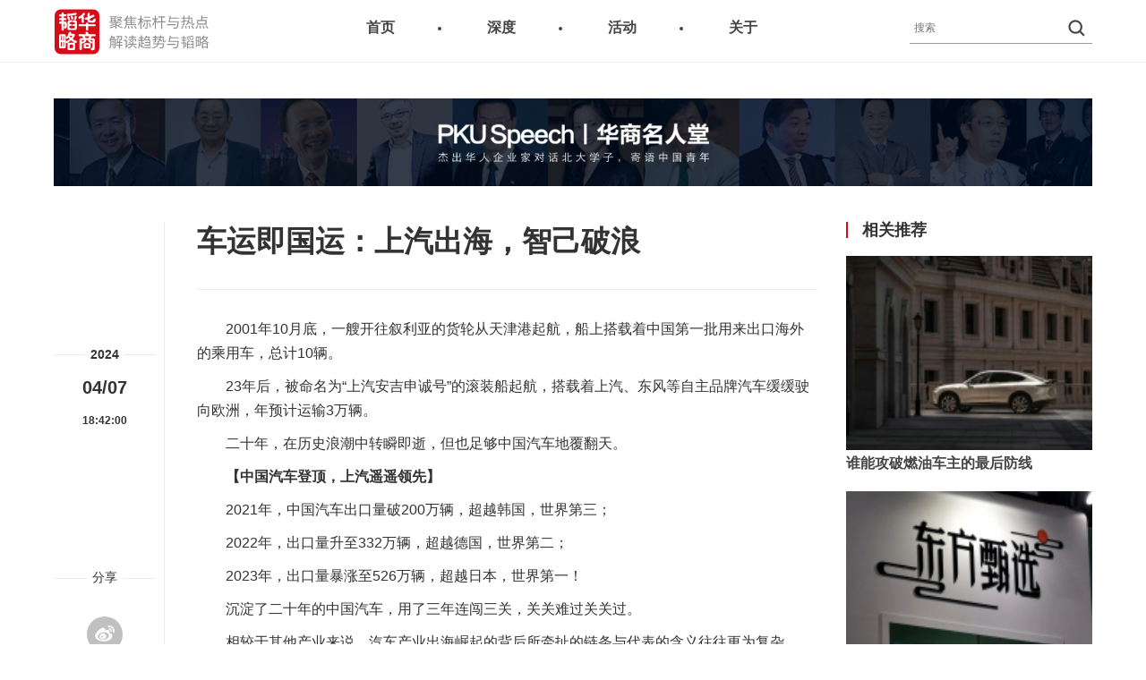

--- FILE ---
content_type: text/html; charset=utf-8
request_url: http://test.hsmrt.com/article/12513
body_size: 8507
content:
<!DOCTYPE html>
<html lang="zh-CN">
<head>
<title>车运即国运：上汽出海，智己破浪 - 华商韬略 - 聚焦标杆与热点，解读趋势与韬略</title>
<meta http-equiv="X-UA-Compatible" content="IE=edge,chrome=1">
<meta name="viewport" content="width=device-width, initial-scale=1.0, user-scalable=no,minimal-ui">
<meta name="keywords" content="华商" />
<meta name="description" content="华商" />
<meta charset="utf-8">
<meta name="apple-mobile-web-app-capable" content="yes">
<meta name="mobile-web-app-capable" content="yes">


<link rel="shortcut icon" type="image/x-icon" href="/Public/static/web/favicon.ico">
<link rel="stylesheet" type="text/css" media="screen" href="/Public/static/web/css/default.css?v=20200826" />
<link rel="stylesheet" type="text/css" media="screen" href="/Public/static/web/css/swiper-bundle.min.css" />

<link rel="stylesheet" media="screen and (max-width:1880px)" href="/Public/static/web/css/max1880.css" />
<link rel="stylesheet" media="screen and (max-width:1650px)" href="/Public/static/web/css/max1650.css" />
<link rel="stylesheet" media="screen and (max-width:1550px)" href="/Public/static/web/css/max1550.css" />
<link rel="stylesheet" media="screen and (max-width:1260px)" href="/Public/static/web/css/max1260.css" />
<link rel="stylesheet" media="screen and (max-width:992px)" href="/Public/static/web/css/max992.css" />
<link rel="stylesheet" media="screen and (max-width:750px)" href="/Public/static/web/css/max750.css" />
<link rel="stylesheet" media="screen and (max-width:479px)" href="/Public/static/web/css/max479.css" />



</head>
<body>

<header class="header">
  <div class="topNav">
	<div class="inner clearfix">
		<div class="mini_nav">
			<span class="l_1"></span>
			<span class="l_2"></span>
			<span class="l_3"></span>
		</div>
		<div class="logo"><strong><a href="/" title="">华商</a></strong></div>
		<div class="search">
			<input type="text" id="kw" placeholder="搜索"><button type="submit" onclick="searchTo('kw');"></button>
		</div>
		<div class="menu hide" id="navigation">
			<ul>
				<li><a  href="/">首页</a></li>
				<li><a  href="/depth/">深度</a></li>
				<!--<li><a  href="/hof/">名人堂</a></li>-->
				<li><a  href="/activity/">活动</a></li>
				<li><a  href="/about/">关于</a></li>
			</ul>
		</div>
	</div>
</div>
</header>


<div class="marTop">
  <div class="inner clearfix">
    <div class="grid">
      <div class="col n_12">
        <div class="gg_allw">
          <a href="http://www.hsmrt.com" target="_blank"><img src="http://test.hsmrt.com/Public/Upload/image/20200808/159687114235807fb02c0311ad.jpg"></a>
          <!--<span class="close">广告 X</span>-->
        </div>
      </div>    </div>
  </div>
</div>

<div class="indexnews39 newsdetail clearfix marTop">
  <div class="inner clearfix">
    <div class="grid">
      <div class="col n_9 paddingbottom lside" style="padding-top: 0;">
        <div class="grid clearfix">
          <div class="col n_12">
            <div class="leftdate">
              <div class="datewrap">
                <div class="tit"><div class="t"><strong>2024</strong></div></div>
                <div class="datetet big">
                  04/07                </div>
                <div class="datetet">
                  18:42:00                </div>
              </div>
              <div class="sharewrap">
                <div class="tit"><div class="t">分享</div></div>
                <div class="list">
                  <div class="item"><span><a href="http://service.weibo.com/share/share.php?url=http%3A%2F%2Ftest.hsmrt.com%2Farticle%2F17&title=%E8%BD%A6%E8%BF%90%E5%8D%B3%E5%9B%BD%E8%BF%90%EF%BC%9A%E4%B8%8A%E6%B1%BD%E5%87%BA%E6%B5%B7%EF%BC%8C%E6%99%BA%E5%B7%B1%E7%A0%B4%E6%B5%AA&pic=http%3A%2F%2Ftest.hsmrt.com%2F.%2FPublic%2FUpload%2Fyunzhang%2F1057333%2F1057333_i0.png&appkey=" target="_blank"><img src="/Public/static/web/images/i_sina.png"></a></span></div>
                  <div class="item"><span><a href="http://connect.qq.com/widget/shareqq/index.html?url=http%3A%2F%2Ftest.hsmrt.com%2Farticle%2F17&amp;title=%E8%BD%A6%E8%BF%90%E5%8D%B3%E5%9B%BD%E8%BF%90%EF%BC%9A%E4%B8%8A%E6%B1%BD%E5%87%BA%E6%B5%B7%EF%BC%8C%E6%99%BA%E5%B7%B1%E7%A0%B4%E6%B5%AA&amp;source=%E5%8D%8E%E5%95%86%E9%9F%AC%E7%95%A5&amp;desc=&amp;pics=http%3A%2F%2Ftest.hsmrt.com%2F.%2FPublic%2FUpload%2Fyunzhang%2F1057333%2F1057333_i0.png" target="_blank"><img src="/Public/static/web/images/i_qq.png"></a></span></div>
                  <div class="item"><span><img src="/Public/static/web/images/i_wechat.png"></span></div>
                  <div class="item"><span><a href="https://sns.qzone.qq.com/cgi-bin/qzshare/cgi_qzshare_onekey?url=http%3A%2F%2Ftest.hsmrt.com%2Farticle%2F17&title=%E8%BD%A6%E8%BF%90%E5%8D%B3%E5%9B%BD%E8%BF%90%EF%BC%9A%E4%B8%8A%E6%B1%BD%E5%87%BA%E6%B5%B7%EF%BC%8C%E6%99%BA%E5%B7%B1%E7%A0%B4%E6%B5%AA&desc=&summary=&site=%E5%8D%8E%E5%95%86%E9%9F%AC%E7%95%A5" target="_blank"><img src="/Public/static/web/images/i_qzone.png"></a></span></div>
                </div>
              </div>
            </div>
            <div class="detailcon">
              <div class="headtitle">车运即国运：上汽出海，智己破浪</div>
              <div class="maincon">
                <p>　　2001年10月底，一艘开往叙利亚的货轮从天津港起航，船上搭载着中国第一批用来出口海外的乘用车，总计10辆。</p><p>　　23年后，被命名为“上汽安吉申诚号”的滚装船起航，搭载着上汽、东风等自主品牌汽车缓缓驶向欧洲，年预计运输3万辆。</p><p>　　二十年，在历史浪潮中转瞬即逝，但也足够中国汽车地覆翻天。</p><p>　　<strong>【中国汽车登顶，上汽遥遥领先】</strong></p><p>　　2021年，中国汽车出口量破200万辆，超越韩国，世界第三；</p><p>　　2022年，出口量升至332万辆，超越德国，世界第二；</p><p>　　2023年，出口量暴涨至526万辆，超越日本，世界第一！</p><p>　　沉淀了二十年的中国汽车，用了三年连闯三关，关关难过关关过。</p><p>　　相较于其他产业来说，汽车产业出海崛起的背后所牵扯的链条与代表的含义往往更为复杂。</p><p>　　汽车工业的发展和社会的发展总是同步的：社会发展水平决定了汽车产品的水平，汽车产品的水平又反映了社会发展水平。</p><p>　　因此，「车运」往往与「国运」被放在一起讨论。</p><p>　　中国汽车工业的超高速发展，背后其实是整个工业体系的大成。在此基础上，中国自主品牌凭借新能源产业实现弯道超车，“国家队”与“民间队”交相辉映，在竞争中互为补充。</p><p>　　如果把现在头部仅剩的“对手”特斯拉拿来当标尺，中国新能源格局正呈现“比亚迪主内，上汽主外”的大格局。</p><p>　　2023年第四季度，比亚迪全球销量反超特斯拉，成为全球最大电动汽车制造商。</p><p>　　新加坡《联合早报》对此报道称：比亚迪之所以能够超越特斯拉，主要得益于比亚迪在中国的产品线更广，且价格更加低廉。换句话说，比亚迪的整体反超，大部分来源于国内市场上降价走量的战略决策。</p><p>　　如其所说，站在更宏观的视角下来看，中国新能源汽车品牌在海外市场上仍有一段距离要走。</p><p>　　而目前走在最前边的，就是“国家队”中的领头羊——上汽集团（以下简称上汽）。</p><p>　　2023年，上汽总出口量约121万辆，约占出口总辆的四分之一。这意味着在海外，中国每卖出四辆车，就有一辆来自上汽。</p><p>　　更可贵的是，上汽出口攻克的首个“堡垒”，便是最难攻克的欧洲市场。作为首个销量突破30万辆的海外区域市场，上汽的欧洲知名度甚至与国内不相上下。很多当地民众提到“中国车”，首先想到的便是上汽。</p><p>　　究其原因，无外乎两点。其一，上汽出海的核心能力，即“体系化能力”，这也是最能展现国家队扎实基本功的一点。</p><p>　　汽车出海，不单单是一辆车从国内远渡重洋来到异国他乡这样一个简单的过程。当地消费者是否认同该品牌，除了产品的品质好坏之外，供应链能力的强弱也起到很大作用。</p><p>　　一个品牌想要彻底打开一块市场，绝非一朝一夕之功。更何况这是在汽车工业相当发达的欧洲市场。</p><p>　　从2007年算起，上汽全球战略至今已走过18个年头。在这十数年的时间里，从海外创新中心到工厂、物流、金融，再到最后的营销、售后体系......上汽出海的背后，便是这条被不断打磨了18年的供应链，和以此构建的体系化能力。</p><p>　　上汽整个体系向上生长，像一棵大树一样扎根在欧洲大陆上。</p><p>　　而根扎好了，“果”自然也如期而至。</p><p>　　2023年，MG（上汽名爵）全球整体销量达84万辆，在欧洲等发达国家地区的成熟市场销售占比近55%，在英国、西班牙等地区的纯电细分赛道中仅次于特斯拉。首款全球车MG4 EV 2023年单车型海外销量更是达14万辆，登顶中国新能源汽车出海榜。</p><p>　　扎实的体系化能力，加上产品力过硬的爆品，上汽没道理不火。</p><p>　　但另一方面，“高端化”对于以上汽为代表的中国车企来说，仍是一道难题。</p><p>　　<strong>【破解高端化难题，智己蓄势待发】</strong></p><p>　　1983年8月，一场丰田汽车内部会议上，时任董事会主席的丰田英二向全公司的高管、设计师、工程师问了一个问题：“我们可以创造出一辆豪华汽车去挑战顶级市场吗？”</p><p>　　从提出这个问题起，六年后，雷克萨斯诞生。八年后，雷克萨斯“通关”美国，成为销量最好的进口豪华品牌，并逐步夺走了凯迪拉克北美最畅销豪华车的宝座。从此十余年再没离开过那个位置。</p><p>　　凭借雷克萨斯，丰田一举打开海外高端市场，其高端化进程因此成为佳话。</p><p>　　如今，在新能源浪潮之下，中国车企亟待一辆“雷克萨斯”。</p><p>　　不过，上汽正在破局。</p><p>　　2023年8月26日，上汽旗下豪华纯电品牌智己LS6于成都车展亮相并于两个月后正式上市。此后，LS6先后拿下中大型纯电SUV 20万以上全品类电动汽车中国品牌销量第一的双料冠军、中大型纯电SUV品牌销量第一，月销量次数第一和半年增幅第一......</p><p>　　作为上汽的1号工程，智己汽车正承担越来越多像当年雷克萨斯之于丰田一样的重任——既要以高端品质征服国内市场，又要在国际化进程中打通海外市场。</p><p>　　对于中国车企来说，这并不是一件容易的事。但上汽，确实是其中最有机会的企业。</p><p>　　在中国，北上广深等一线城市的新能源汽车渗透率基本已达到了40%—50%。相较来说，世界其它市场的渗透率增长速率就差了几条街。</p><p>　　老牌豪强奔驰在宣布推迟纯电计划时也明确提出：电动汽车的市场普及速度并未如预期般迅速。</p><p>　　因此，在欧洲地区，消费者更多关注的仍是驾控、安全、整车稳定性等传统的汽车价值，对智能化的需求仍“慢半拍”。如果用“上半场是电动化，下半场是智能化”的标准来衡量，以欧洲为主的市场发展程度目前仍处在“上半场”。</p><p>　　这个阶段，拼的更多的是品牌造车扎实的基本功。这正中上汽下怀，举例来看：</p><p>　　伴随着电气化、智能化变革，传统三大件之一的底盘隐隐有“上位”的趋势，其对于驾控的主导意义愈发明显。</p><p>　　如果说整车智能化系统是“大脑”，那一个高度智能化的数字技术底盘就是“小脑”，是直接决定新能源车驾控体验最主要的一环。</p><p>　　3月18日，智己汽车宣布，行业首创技术“智慧数字底盘”将率先应用于智己L6上。作为上汽智控技术的集大成者，智慧数字底盘最大的意义，颠覆传统汽车运动学，实现整车X、Y、Z三向六自由度的车身姿态协调控制，带来安全和舒适性的阶跃式提升。由此，上汽智己真正从底层实现全栈自研，拥有更多掌控力度，从而进一步强化驾控体验。</p><p>　　4月3日，智己汽车官微发布了一则视频，展示了旗下新车智己 L6 的麋鹿测试成绩 ——71km/h。智己汽车方面强调，此次测试为“无人”麋鹿测试。</p><p>　　从视频内容可见，车辆在测试中处于驾驶室无人状态，方向盘自行控制车身行驶方向。随后，智己汽车联席 CEO 刘涛发文称，“底盘”变成“数字底盘”并非极限，麋鹿测试极限成绩敬请期待。</p><p>　　而前不久（3月25日），智己汽车推出首个量产上车的准900V超快充固态电池，续航里程超1000km的消息，再次引起业界热议。</p><p>　　智己通过一系列技术秀肌肉，让人看到了老牌制造商上汽打底的制造实力。</p><p>　　制造业是一个需要“发酵”的行业，时间的力量是不可替代的。上汽数十年的沉淀，正在电气化时代来临之时集中爆发。</p><p>　　底盘技术、电池技术、制造精度、品控口碑......这些都是上汽在欧洲、乃至更多海外市场上大获成功的关键原因。</p><p>　　但对于新能源高端化来说，智能化仍是极为关键的“龙门”，即便如今全球市场对其敏感度仍慢半拍，智能化的比拼也终将成为竞争核心，上汽的智能化水平也决定了智己究竟能否在这个时代复刻雷克萨斯当年的传奇。</p><p>　　去年12月，智己汽车成为首批L3自动驾驶测试牌照的车企，自动驾驶研发进入新的加速阶段；在“全画幅数字驾舱屏”的基础上，率先提出了全域数字视野补盲、雨夜模式、一键AI代驾等独创功能。</p><p>　　在欧洲，消费者在谈论中国新能源车时，都惊叹于上汽这些车企在智能化方面的飞速成长，也因此有越来越多的当地消费者开始接触新能源车。</p><p>　　事实上，上汽与智己的下一步动作，极大程度上会影响中国汽车海外高端化进程的走向。不过可喜的是，从目前已经拥有的基本盘和影响力来看，以智己为代表的新一代中国新能源汽车，在全球市场上仍享有“降维打击”的红利。</p><p>　　于上汽而言，无论是“驾控”还是“智能化”等方面，智己都已经积累了大量优势。特别在上汽集团搭建起众多渠道的基础上，“站在巨人肩膀上”的智己已经算得上是蓄势待发。</p><p>　　最终能否一战功成，拭目以待。</p><p>　　——END——</p><p>　　欢迎关注【华商韬略】，识风云人物，读韬略传奇。</p><p>　　<strong>版权所有，禁止私自转载</strong></p><p>　　<strong>部分图片来源于网络</strong></p><p>　　<strong>如涉及侵权，请联系删除</strong></p><p>​</p>              </div>
              <div style="text-align: center; margin-top: 20px;">
                <img src="/Public/static/web/images/detail_b_qrc.png">
              </div>
              <div style="text-align: center; margin-top: 20px;">
                  <a href="http://www.hsmrt.com"><img src="http://test.hsmrt.com/Public/Upload/image/20200826/15984202914585e731871c595e.png"></a>
                </div>            </div>
          </div>
        </div>
      </div>
      <div class="col n_3 paddingbottom rside">
        <div class="tuijian">
          <div class="headtitle"><div class="t">相关推荐</div></div>
          <div class="grid clearfix">
            <div class="col n_12">
              <div class="item">
                <a href="/article/12580">
                  <img class="boxphoto" src="http://test.hsmrt.com/./Public/Upload/yunzhang/1102951/1102951_i0.jpeg">
                  <div class="title">谁能攻破燃油车主的最后防线</div>
                </a>
              </div>
            </div><div class="col n_12">
              <div class="item">
                <a href="/article/12568">
                  <img class="boxphoto" src="http://test.hsmrt.com/./Public/Upload/yunzhang/1096361/1096361_i0.jpeg">
                  <div class="title">“超级主播”之外，直播电商找到新战场</div>
                </a>
              </div>
            </div><div class="col n_12">
              <div class="item">
                <a href="/article/12558">
                  <img class="boxphoto" src="http://test.hsmrt.com/./Public/Upload/yunzhang/1089362/1089362_i0.png">
                  <div class="title">融合三千余位消费者品味偏好的第五代红花郎有人率先品尝了</div>
                </a>
              </div>
            </div><div class="col n_12">
              <div class="item">
                <a href="/article/12556">
                  <img class="boxphoto" src="http://test.hsmrt.com/./Public/Upload/yunzhang/1088867/1088867_i0.jpeg">
                  <div class="title">分析恒瑞医药收到FDA483表格：可能受主观因素、地缘因素影响较大</div>
                </a>
              </div>
            </div><div class="col n_12">
              <div class="item">
                <a href="/article/12548">
                  <img class="boxphoto" src="http://test.hsmrt.com/./Public/Upload/yunzhang/1081125/1081125_i0.jpeg">
                  <div class="title">卡瑞利珠单抗联合疗法延迟在美上市恒瑞医药：将尽快重新申报</div>
                </a>
              </div>
            </div>          </div>
        </div>
        <div class="gg_right marTop">
            <a href="https://mp.weixin.qq.com/mp/appmsgalbum?__biz=MjM5NDA0NDkzOQ==&action=getalbum&album_id=1332447425553956864&subscene=0&scenenote=https%3A%2F%2Fmp.weixin.qq.com%2Fs%3F__biz%3DMjM5NDA0NDkzOQ%3D%3D%26mid%3D2650502054%26idx%3D1%26sn%3D0aa58b5e1f3251932152edeb" target="_blank"><img src="http://test.hsmrt.com/Public/Upload/image/20200827/15985235375c49db617f52fa5e.jpg"></a>
            <!--<span class="close">广告 X</span>-->
          </div>        <div class="grid indqrcodewrap">
          <div class="col n_12">
            <div class="indqrcode">
              <div class="qrc">
                <div class="img"><img src="/Public/static/web/images/qrc_1.jpg"></div>
                <div class="tet">华商韬略</div>
              </div>
              <div class="qrc">
                <div class="img"><img src="/Public/static/web/images/qrc_2.jpg"></div>
                <div class="tet">市值观察号</div>
              </div>
              <div class="qrc">
                <div class="img"><img src="/Public/static/web/images/qrc_3.jpg"></div>
                <div class="tet">客服号</div>
              </div>
            </div>
          </div>
        </div>
        <div class="grid indcontactwrap">
          <div class="col n_12">
            <div class="indcontact">
              <div class="hcontact">
                <div class="title">联系我们</div>
                <div class="tet fx"><span class="l">地址：</span><div>北京市朝阳区甘露园南里25号国际创展中心20层 2006-2008</div></div>
                <div class="tet fx"><span class="l">电话：</span><div>010-8559 2899</div></div>
                <div class="tet fx"><span class="l">传真：</span><div>010-8559 2799</div></div>
                <div class="tet fx"><span class="l">邮箱：</span><div>hsmrt@hsmrt.com</div></div>
              </div>

              <div class="cp marTop">
                <div class="tet">华商韬略（北京）国际文化传媒中心</div>
                <div class="tet">版权所有 违权必究</div>
                <div class="tet"><a href="https://beian.miit.gov.cn/" target="_blank">京ICP备07007063号-2</a> 京公网安备11010502020639</div>
              </div>
            </div>
          </div>
        </div>
      </div>
    </div>
  </div>
</div>



<script src="/Public/static/web/js/jquery.js"></script>
<script src="/Public/static/web/js/swiper-bundle.min.js"></script>
<script src="/Public/static/web/js/main.js"></script>

<script>
    $(document).ready(function(){




    })

</script>

</body>
</html>

--- FILE ---
content_type: text/css
request_url: http://test.hsmrt.com/Public/static/web/css/default.css?v=20200826
body_size: 72657
content:
*{margin:0; padding:0; outline:0 !important;}
*, *:before, *:after{
-webkit-box-sizing: border-box;
   -moz-box-sizing: border-box;
		box-sizing: border-box;
}
html{-ms-touch-action: none;}
article,aside,details,figcaption,figure,footer,header,hgroup,menu,nav,section{display:block}
li{list-style:none}
table{border-collapse:separate; border-spacing:0}
img{max-width:100%; height:auto; border:0}
input[type="submit"],input[type="text"]{-webkit-appearance:none}
button,
input,
select,
textarea {
  margin: 0;
  font-size: 100%;
  vertical-align: middle;
}

body{font-family:'microsoft yahei',"Helvetica Neue","Helvetica","Arial",sans-serif; font-size:12px; color:#333;
    background-color:#ffffff;

    overscroll-behavior-x: none;

    -webkit-user-select: none;
    -webkit-text-size-adjust: 100%;
    -webkit-tap-highlight-color: transparent;

    -webkit-font-smoothing: antialiased;
    -moz-osx-font-smoothing: grayscale;
    text-rendering: optimizeLegibility;
    -webkit-text-size-adjust: none;
    -webkit-overflow-scrolling: touch;
}
body{max-width:1920px; margin:0 auto;}
a{color:#444444; text-decoration:none;
-webkit-transition:color .25s ease-out;
   -moz-transition:color .25s ease-out;
	-ms-transition:color .25s ease-out;
		transition:color .25s ease-out;
}
a:hover{color:#d80a15; text-decoration:none;}


h1,h2,h3,h4,h5,h6{margin-bottom:10px; font-weight:normal; line-height:170%;}
h1{font-size:34px}
h2{font-size:26px}
h3{font-size:20px}
h4{font-size:14px}
h5{font-size:14px}
h6{font-size:12px}
h4.hr{padding-bottom:20px; border-bottom:1px solid #d2d6d5; line-height:normal}
p,blockquote{margin-bottom:10px; line-height:170%}

.left{float:left;}
.right{float:right;}
.overflow{overflow:hidden;}
.marTop{margin-top:20px;}
.red{color:#d0202a;}


/**/
/**/
img{vertical-align: bottom;}
input[type="checkbox"] {
position: absolute;
left: -9999999px;
display: inline-block;
}
input[type="checkbox"]:checked ~ label.checkboxlogin {
box-shadow: inset 0 0 0 2px #fff;
border-color: #0a4d6d;
background-color: #0a4d6d;
}
input[type="checkbox"]:checked ~ label.color_red{background-color: #f7424e;border:2px solid #FFF;}

input[type="text"]{ border:1px solid #b5b5b5; padding:5px;}
textarea{border:1px solid #b5b5b5; padding:5px;}


label.checkboxlogin {
position: relative;
display: inline-block;
width: 18px;
height: 18px;
margin: 20px 0;
border-radius: 100%;
background-color: #FFF;
border: 2px solid #FFF;
cursor: pointer;
}

.clearfix:after {
    content: "";
    visibility: hidden;
    display: block;
    height: 0;
    clear: both;
}
:root {
    --swiper-theme-color: #d80a15!important;
}

/* ==============================
   Page loader
   ============================== */


.page-loader{
 	display:block;
	width: 100%;
	height: 100%;
	position: fixed;
	top: 0;
	left: 0;
	background:rgba(255,255,255,0.6);
	z-index: 100000;
}

@-webkit-keyframes spinner {
  0% {
    -webkit-transform: rotate(0deg);
    -moz-transform: rotate(0deg);
    -ms-transform: rotate(0deg);
    -o-transform: rotate(0deg);
    transform: rotate(0deg);
  }

  100% {
    -webkit-transform: rotate(360deg);
    -moz-transform: rotate(360deg);
    -ms-transform: rotate(360deg);
    -o-transform: rotate(360deg);
    transform: rotate(360deg);
  }
}

@-moz-keyframes spinner {
  0% {
    -webkit-transform: rotate(0deg);
    -moz-transform: rotate(0deg);
    -ms-transform: rotate(0deg);
    -o-transform: rotate(0deg);
    transform: rotate(0deg);
  }

  100% {
    -webkit-transform: rotate(360deg);
    -moz-transform: rotate(360deg);
    -ms-transform: rotate(360deg);
    -o-transform: rotate(360deg);
    transform: rotate(360deg);
  }
}

@-o-keyframes spinner {
  0% {
    -webkit-transform: rotate(0deg);
    -moz-transform: rotate(0deg);
    -ms-transform: rotate(0deg);
    -o-transform: rotate(0deg);
    transform: rotate(0deg);
  }

  100% {
    -webkit-transform: rotate(360deg);
    -moz-transform: rotate(360deg);
    -ms-transform: rotate(360deg);
    -o-transform: rotate(360deg);
    transform: rotate(360deg);
  }
}

@keyframes spinner {
  0% {
    -webkit-transform: rotate(0deg);
    -moz-transform: rotate(0deg);
    -ms-transform: rotate(0deg);
    -o-transform: rotate(0deg);
    transform: rotate(0deg);
  }

  100% {
    -webkit-transform: rotate(360deg);
    -moz-transform: rotate(360deg);
    -ms-transform: rotate(360deg);
    -o-transform: rotate(360deg);
    transform: rotate(360deg);
  }
}

.spinner{
    display: inline-block;
    width: 8em;
    height: 8em;
    margin: 1.5em;
    margin: -4em 0 0 -4em;
    position: absolute;
    top: 50%;
    left: 50%;
    color: #999;
    background: #f1f1f1;
    text-align: center;
    line-height: 8em;
    font-weight: 400;

    -webkit-border-radius: 50%;
    -moz-border-radius: 50%;
    border-radius: 50%;
}

/* :not(:required) hides this rule from IE9 and below */
.spinner:not(:required) {
    -webkit-animation: spinner 1500ms infinite linear;
    -moz-animation: spinner 1500ms infinite linear;
    -ms-animation: spinner 1500ms infinite linear;
    -o-animation: spinner 1500ms infinite linear;
    animation: spinner 1500ms infinite linear;
    -webkit-border-radius: 0.5em;
    -moz-border-radius: 0.5em;
    -ms-border-radius: 0.5em;
    -o-border-radius: 0.5em;
    border-radius: 0.5em;
    -webkit-box-shadow: #999 1.5em 0 0 0, #999 1.1em 1.1em 0 0, #999 0 1.5em 0 0, #999 -1.1em 1.1em 0 0, #999 -1.5em 0 0 0, #999 -1.1em -1.1em 0 0, #999 0 -1.5em 0 0, #999 1.1em -1.1em 0 0;
    -moz-box-shadow: #999 1.5em 0 0 0, #999 1.1em 1.1em 0 0, #999 0 1.5em 0 0, #999 -1.1em 1.1em 0 0, #999 -1.5em 0 0 0, #999 -1.1em -1.1em 0 0, #999 0 -1.5em 0 0, #999 1.1em -1.1em 0 0;
     box-shadow: #999 1.5em 0 0 0, #999 1.1em 1.1em 0 0, #999 0 1.5em 0 0, #999 -1.1em 1.1em 0 0, #999 -1.5em 0 0 0, #999 -1.1em -1.1em 0 0, #999 0 -1.5em 0 0, #999 1.1em -1.1em 0 0;
    background: none;
    display: inline-block;
    font-size: 10px;
    width: 1em;
    height: 1em;
    overflow: hidden;
    text-indent: 100%;
    margin: -0.5em 0 0 -0.5em;
    position: absolute;
    top: 50%;
    left: 50%;

}




/*栅格*/
.inner{width: 100%; max-width:1420px; margin:0 auto;
-webkit-transition:all .3s ease-out;
   -moz-transition:all .3s ease-out;
	-ms-transition:all .3s ease-out;
		transition:all .3s ease-out;
}
.inner .grid{margin:0 0 0 -20px;}
.grid .col{position:relative; float:left; padding:20px 0 0 20px;
-webkit-box-sizing:border-box;
   -moz-box-sizing:border-box;
	-ms-box-sizing:border-box;
		box-sizing:border-box;
-webkit-transition:width .3s ease-out;
   -moz-transition:width .3s ease-out;
	-ms-transition:width .3s ease-out;
		transition:width .3s ease-out;
}
.grid .col.paddingbottom{padding-bottom: 20px;}
.grid .col.n_2{width: 16.666666666666667%;}
.grid .col.n_3{width:25%;}
.grid .col.n_9{width:75%;}
.grid .col.n_4{width:33.33333333%;}
.grid .col.n_8{width:66.66666666%;}
.grid .col.n_6{width:50%;}
.grid .col.n_12{width:100%;}






/*header*/
.header{ width:100%; position:relative;}
.header .topNav{background-color:#ffffff; height:70px; position:relative;    border-bottom: 1px solid #eeeeee;}
.header .topNav >.inner{ position:relative;text-align: center;}
.header .topNav .logo{
    margin-top: 10px;float: left;
    background-image: url('data:image/svg+xml;%20charset=utf8,%3Csvg%20xmlns%3D%22http%3A%2F%2Fwww.w3.org%2F2000%2Fsvg%22%20viewBox%3D%220%200%20178%2050%22%3E%3Cpath%20fill%3D%22%23d70c19%22%20d%3D%22M11.076%2C36.526a0.4%2C0.4%2C0%2C0%2C0-.444.461q0%2C1.948%2C0%2C3.894a0.444%2C0.444%2C0%2C1%2C0%2C.886%2C0q0-.969%2C0-1.939t0-1.955A0.4%2C0.4%2C0%2C0%2C0%2C11.076%2C36.526Zm10.6%2C3.859a1.02%2C1.02%2C0%2C0%2C0-1.071-1.065c-0.6%2C0-1.19%2C0-1.785%2C0a1.012%2C1.012%2C0%2C0%2C0-1.077%2C1.024c-0.016.669-.014%2C1.338%2C0%2C2.007a1%2C1%2C0%2C0%2C0%2C.975%2C1.018c0.657%2C0.014%2C1.316.012%2C1.973%2C0a0.958%2C0.958%2C0%2C0%2C0%2C.958-0.858c0.037-.385.008-0.776%2C0.008-1.164h0.019C21.677%2C41.026%2C21.679%2C40.7%2C21.676%2C40.386ZM20.206%2C29.419c-0.326%2C0-.652%2C0-0.977%2C0v0c-0.292%2C0-.583.011-0.874%2C0-0.409-.016-0.533.137-0.392%2C0.526a0.648%2C0.648%2C0%2C0%2C0%2C.124.2q0.446%2C0.509.9%2C1.013a0.4%2C0.4%2C0%2C0%2C0%2C.663.019%2C14.206%2C14.206%2C0%2C0%2C0%2C.9-1.165C20.764%2C29.686%2C20.6%2C29.422%2C20.206%2C29.419ZM8.846%2C34.174q0-.987%2C0-1.972c0-.657%2C0-1.316%2C0-1.973a0.382%2C0.382%2C0%2C0%2C0-.43-0.433%2C0.385%2C0.385%2C0%2C0%2C0-.44.44q0%2C1.972%2C0%2C3.945a0.381%2C0.381%2C0%2C0%2C0%2C.429.434A0.387%2C0.387%2C0%2C0%2C0%2C8.846%2C34.174ZM8.555%2C36.526a0.4%2C0.4%2C0%2C0%2C0-.462.428q-0.006%2C1.981%2C0%2C3.961a0.4%2C0.4%2C0%2C0%2C0%2C.462.429A0.394%2C0.394%2C0%2C0%2C0%2C8.978%2C40.9q0-.978%2C0-1.955c0-.657%2C0-1.315%2C0-1.972A0.39%2C0.39%2C0%2C0%2C0%2C8.555%2C36.526ZM11.184%2C29.8a0.432%2C0.432%2C0%2C0%2C0-.553.473q0%2C0.959%2C0%2C1.922v1.938a0.445%2C0.445%2C0%2C1%2C0%2C.887.008q0-.884%2C0-1.767%2C0-1.071%2C0-2.145A0.4%2C0.4%2C0%2C0%2C0%2C11.184%2C29.8Zm26.843%2C9.9c-0.239%2C0-.479%2C0-0.72%2C0s-0.48%2C0-.72%2C0a1.017%2C1.017%2C0%2C0%2C0-.046%2C2.033c0.508%2C0.016%2C1.017.017%2C1.525%2C0A1.017%2C1.017%2C0%2C0%2C0%2C38.026%2C39.7Zm-2.778-8.654a0.8%2C0.8%2C0%2C0%2C1%2C.23.86h3.407a0.993%2C0.993%2C0%2C0%2C0%2C.015-0.241%2C0.993%2C0.993%2C0%2C0%2C1%2C.237-0.778c0.108-.154.215-0.31%2C0.325-0.462%2C0.092-.128.187-0.253%2C0.293-0.4H34.7A3.335%2C3.335%2C0%2C0%2C0%2C35.248%2C31.045ZM44.182%2C0H7.82A6.817%2C6.817%2C0%2C0%2C0%2C1%2C6.818V43.183A6.82%2C6.82%2C0%2C0%2C0%2C7.82%2C50H44.182A6.821%2C6.821%2C0%2C0%2C0%2C51%2C43.183V6.818A6.818%2C6.818%2C0%2C0%2C0%2C44.182%2C0ZM35.5%2C9.351a6.229%2C6.229%2C0%2C0%2C0%2C1.047-.233q0.607-.235%2C1.2-0.492a0.213%2C0.213%2C0%2C0%2C0%2C.1-0.16c0.006-1.2.011-2.392%2C0-3.588a0.71%2C0.71%2C0%2C0%2C1%2C.192-0.522%2C1.381%2C1.381%2C0%2C0%2C1%2C1.94-.212%2C0.744%2C0.744%2C0%2C0%2C1%2C.39.723c-0.032.793-.011%2C1.59-0.011%2C2.385V7.489c0.3-.075.578-0.126%2C0.845-0.214A5.918%2C5.918%2C0%2C0%2C0%2C43.13%2C6.207a1.346%2C1.346%2C0%2C0%2C1%2C1.121-.265%2C1.317%2C1.317%2C0%2C0%2C1%2C1.228%2C1.491%2C0.377%2C0.377%2C0%2C0%2C1-.12.243%2C13.407%2C13.407%2C0%2C0%2C1-2.442%2C1.548c-0.508.261-1.027%2C0.5-1.544%2C0.74-0.139.066-.291%2C0.1-0.433%2C0.157a2.45%2C2.45%2C0%2C0%2C0-.383.186%2C0.43%2C0.43%2C0%2C0%2C0-.2.409c0.012%2C0.366.006%2C0.731%2C0%2C1.1a0.625%2C0.625%2C0%2C0%2C0%2C.59.63c0.715%2C0.007%2C1.43%2C0%2C2.145.008a1.029%2C1.029%2C0%2C0%2C0%2C.78-0.372%2C2.866%2C2.866%2C0%2C0%2C0%2C.625-1.055%2C0.945%2C0.945%2C0%2C0%2C1%2C.784-0.65%2C1.256%2C1.256%2C0%2C0%2C1%2C1.405.5%2C1.527%2C1.527%2C0%2C0%2C1%2C.192.7%2C3.31%2C3.31%2C0%2C0%2C1-.863%2C2.339%2C2.231%2C2.231%2C0%2C0%2C1-1.739.783c-1.413-.017-2.827-0.022-4.239%2C0A2.058%2C2.058%2C0%2C0%2C1%2C38.4%2C13.98c-0.051-.054-0.1-0.112-0.146-0.168a1.469%2C1.469%2C0%2C0%2C1-.411-1.152c0.039-.431.009-0.867%2C0.009-1.306-0.427.064-.825%2C0.136-1.228%2C0.179a4.452%2C4.452%2C0%2C0%2C1-1.025.038%2C1.309%2C1.309%2C0%2C0%2C1-.6-0.33%2C0.926%2C0.926%2C0%2C0%2C1-.326-1.017A1.116%2C1.116%2C0%2C0%2C1%2C35.5%2C9.351Zm3.126%2C13.237a0.74%2C0.74%2C0%2C0%2C1-.407.719%2C1.448%2C1.448%2C0%2C0%2C1-2.058-.463%2C0.382%2C0.382%2C0%2C0%2C1-.044-0.211q0-1.8%2C0-3.606V18.8H35.9c-2.38%2C0-4.761%2C0-7.142%2C0a0.854%2C0.854%2C0%2C0%2C1-.718-0.355%2C1.347%2C1.347%2C0%2C0%2C1%2C.243-1.9%2C0.81%2C0.81%2C0%2C0%2C1%2C.4-0.118q3.6-.009%2C7.211%2C0h0.22V15.864a0.86%2C0.86%2C0%2C0%2C1%2C.756-0.98%2C1.407%2C1.407%2C0%2C0%2C1%2C1.337.189%2C0.987%2C0.987%2C0%2C0%2C1%2C.416.858c-0.013.158%2C0%2C.316%2C0%2C0.5h0.236q3.527%2C0%2C7.056%2C0a0.441%2C0.441%2C0%2C0%2C1%2C.339.124c0.052%2C0.053.112%2C0.1%2C0.166%2C0.149a1.286%2C1.286%2C0%2C0%2C1-.126%2C1.979%2C0.648%2C0.648%2C0%2C0%2C1-.359.12q-3.544.01-7.09%2C0.006H38.617v0.215C38.617%2C20.208%2C38.61%2C21.4%2C38.621%2C22.588Zm-12.75-7.565q0.007%2C2.815.006%2C5.631a3.274%2C3.274%2C0%2C0%2C1-.365%2C1.5%2C1.547%2C1.547%2C0%2C0%2C1-1.43.93C22.394%2C23.1%2C20.707%2C23.1%2C19.02%2C23.1c-0.612%2C0-1.224-.013-1.836-0.022a2.159%2C2.159%2C0%2C0%2C1-1.091-.314%2C1.114%2C1.114%2C0%2C0%2C1-.576-1.022c0-2.381%2C0-4.761%2C0-7.142a5.58%2C5.58%2C0%2C0%2C1%2C.022-0.8%2C1.273%2C1.273%2C0%2C0%2C1%2C.651-0.962%2C8.454%2C8.454%2C0%2C0%2C1%2C2.375-.956%2C2.505%2C2.505%2C0%2C0%2C1%2C1.206-.012%2C1%2C1%2C0%2C0%2C1%2C.7%2C1.484%2C5.3%2C5.3%2C0%2C0%2C1-.6.848%2C0.355%2C0.355%2C0%2C0%2C1-.211.073c-0.412.059-.825%2C0.106-1.236%2C0.17a1.294%2C1.294%2C0%2C0%2C0-.35.136%2C0.545%2C0.545%2C0%2C0%2C0-.349.568c0.023%2C0.386.006%2C0.776%2C0.006%2C1.188%2C0.6%2C0%2C1.178.006%2C1.755%2C0a0.324%2C0.324%2C0%2C0%2C1%2C.309.162%2C2.428%2C2.428%2C0%2C0%2C1%2C.42.893%2C0.972%2C0.972%2C0%2C0%2C1-.961%2C1.168c-0.544.006-1.087%2C0-1.646%2C0%2C0%2C0.049-.009.1-0.009%2C0.148%2C0%2C0.59%2C0%2C1.178%2C0%2C1.768a0.458%2C0.458%2C0%2C0%2C0%2C.1.259%2C1.02%2C1.02%2C0%2C0%2C0%2C.877.4c1.362-.018%2C2.724%2C0%2C4.085.006a0.671%2C0.671%2C0%2C0%2C0%2C.421-0.143%2C0.985%2C0.985%2C0%2C0%2C0%2C.474-0.966c-0.046-.481-0.011-0.97-0.011-1.481H21.6a0.865%2C0.865%2C0%2C0%2C1-.89-1%2C2.708%2C2.708%2C0%2C0%2C1%2C.132-0.582%2C0.537%2C0.537%2C0%2C0%2C1%2C.557-0.37c0.6%2C0.008%2C1.2%2C0%2C1.8%2C0h0.207V15.061a0.479%2C0.479%2C0%2C0%2C0-.583-0.532c-0.365.018-.73%2C0.014-1.1%2C0.015a0.336%2C0.336%2C0%2C0%2C1-.165-0.035%2C2.1%2C2.1%2C0%2C0%2C1-.8-0.781%2C0.932%2C0.932%2C0%2C0%2C1%2C.233-1.167%2C1.267%2C1.267%2C0%2C0%2C1%2C1.07-.427c0.859%2C0.077%2C1.722.118%2C2.582%2C0.191a0.861%2C0.861%2C0%2C0%2C1%2C.386.167%2C1.9%2C1.9%2C0%2C0%2C1%2C.8%2C1.418A9.705%2C9.705%2C0%2C0%2C1%2C25.871%2C15.023ZM15.5%2C10.1c-0.159-.391-0.3-0.79-0.437-1.19a1.055%2C1.055%2C0%2C0%2C1%2C.262-1.09%2C0.839%2C0.839%2C0%2C0%2C1%2C.876-0.2%2C1.721%2C1.721%2C0%2C0%2C1%2C1.055.644%2C3.934%2C3.934%2C0%2C0%2C1%2C.892%2C2.379c-0.018.116-.06%2C0.335-0.087%2C0.555a1.123%2C1.123%2C0%2C0%2C1-1.042.766%2C1.047%2C1.047%2C0%2C0%2C1-.687-0.378A5.022%2C5.022%2C0%2C0%2C1%2C15.5%2C10.1Zm3.493-2.138a3.568%2C3.568%2C0%2C0%2C1%2C.514-0.672%2C0.8%2C0.8%2C0%2C0%2C1%2C.958-0.11%2C2.057%2C2.057%2C0%2C0%2C1%2C1.079%2C1.349%2C6.012%2C6.012%2C0%2C0%2C1%2C.207%2C1.626%2C0.257%2C0.257%2C0%2C0%2C0%2C0%2C.051%2C0.617%2C0.617%2C0%2C0%2C1-.44.741%2C3.457%2C3.457%2C0%2C0%2C1-.458.188%2C0.951%2C0.951%2C0%2C0%2C1-1.106-.409%2C2.992%2C2.992%2C0%2C0%2C1-.465-1.416%2C2.058%2C2.058%2C0%2C0%2C0-.277-0.874A0.428%2C0.428%2C0%2C0%2C1%2C18.992%2C7.965Zm6.725%2C0.4c-0.1.432-.182%2C0.869-0.3%2C1.3-0.115.41-.264%2C0.813-0.406%2C1.215a1.341%2C1.341%2C0%2C0%2C1-.891.965%2C2.051%2C2.051%2C0%2C0%2C1-1.3-.145%2C0.26%2C0.26%2C0%2C0%2C1-.1-0.161%2C2.5%2C2.5%2C0%2C0%2C1%2C.021-1.136%2C12.371%2C12.371%2C0%2C0%2C1%2C.722-2.1c0.095-.262.2-0.522%2C0.3-0.782a0.27%2C0.27%2C0%2C0%2C1%2C.076-0.129%2C1.311%2C1.311%2C0%2C0%2C1%2C1.451-.047%2C1.162%2C1.162%2C0%2C0%2C1%2C.387%2C1.014ZM14.7%2C5.553a1.139%2C1.139%2C0%2C0%2C1%2C1.026-.731c0.4%2C0%2C.8%2C0%2C1.2%2C0a31.542%2C31.542%2C0%2C0%2C0%2C6.562-.891A2.9%2C2.9%2C0%2C0%2C1%2C24.8%2C3.9a0.944%2C0.944%2C0%2C0%2C1%2C.78%2C1.238%2C1.31%2C1.31%2C0%2C0%2C1-.917%2C1.051%2C11.679%2C11.679%2C0%2C0%2C1-2.414.489c-1.132.112-2.261%2C0.247-3.393%2C0.358-0.933.092-1.866%2C0.183-2.8%2C0.239A1.321%2C1.321%2C0%2C0%2C1%2C14.7%2C5.553ZM5.921%2C14.681a1.92%2C1.92%2C0%2C0%2C1%2C.673-0.965%2C0.475%2C0.475%2C0%2C0%2C1%2C.259-0.1c0.486-.009.972%2C0%2C1.459%2C0H8.652V11.94H6.723a0.375%2C0.375%2C0%2C0%2C1-.166-0.022%2C1.243%2C1.243%2C0%2C0%2C1-.514-1.13A1.585%2C1.585%2C0%2C0%2C1%2C6.718%2C9.83%2C0.465%2C0.465%2C0%2C0%2C1%2C6.98%2C9.741c0.537-.009%2C1.075%2C0%2C1.612%2C0H8.774V7.674c-0.729%2C0-1.443%2C0-2.157%2C0a0.355%2C0.355%2C0%2C0%2C1-.2-0.03%2C1.04%2C1.04%2C0%2C0%2C1-.472-0.814%2C1.5%2C1.5%2C0%2C0%2C1%2C.4-0.994A0.279%2C0.279%2C0%2C0%2C1%2C6.6%2C5.717c0.606%2C0.006%2C1.212%2C0%2C1.818%2C0H8.789c0-.4%2C0-0.782%2C0-1.163A1.006%2C1.006%2C0%2C0%2C1%2C8.849%2C4.24a1.187%2C1.187%2C0%2C0%2C1%2C.815-0.787h0.481c0.193%2C0.08.395%2C0.144%2C0.578%2C0.243a0.91%2C0.91%2C0%2C0%2C1%2C.529.9c-0.015.319%2C0%2C.64%2C0%2C0.978%2C0.071%2C0%2C.131.01%2C0.191%2C0.01%2C0.663%2C0%2C1.327%2C0%2C1.991%2C0a0.432%2C0.432%2C0%2C0%2C1%2C.257.1%2C2.645%2C2.645%2C0%2C0%2C1%2C.394.428%2C0.874%2C0.874%2C0%2C0%2C1-.1%2C1.224%2C3.681%2C3.681%2C0%2C0%2C1-.594.429%2C0.411%2C0.411%2C0%2C0%2C1-.214.038c-0.572%2C0-1.144%2C0-1.716%2C0h-0.2V9.867h0.373c0.652%2C0%2C1.3%2C0%2C1.955.006a0.445%2C0.445%2C0%2C0%2C1%2C.255.1%2C1.076%2C1.076%2C0%2C0%2C1%2C.452%2C1.172%2C1.717%2C1.717%2C0%2C0%2C1-.669.889%2C0.322%2C0.322%2C0%2C0%2C1-.178.034c-0.7%2C0-1.408%2C0-2.112%2C0h-0.2v1.682h0.4c0.533%2C0%2C1.066.018%2C1.6-.011a1.106%2C1.106%2C0%2C0%2C1%2C1.089.6%2C2.945%2C2.945%2C0%2C0%2C1%2C.413%2C1.5c0.006%2C0.881.029%2C1.762%2C0.03%2C2.642%2C0%2C0.417-.027.833-0.048%2C1.249a1.436%2C1.436%2C0%2C0%2C1-.447.94%2C1.985%2C1.985%2C0%2C0%2C1-1.9.661%2C1.423%2C1.423%2C0%2C0%2C1-.493-0.226%2C0.587%2C0.587%2C0%2C0%2C1-.233-0.3%2C2.131%2C2.131%2C0%2C0%2C1%2C.007-1.315%2C0.685%2C0.685%2C0%2C0%2C1%2C.353-0.42%2C0.612%2C0.612%2C0%2C0%2C0%2C.391-0.636c-0.021-.616%2C0-1.236-0.032-1.852a0.531%2C0.531%2C0%2C0%2C0-.862-0.475%2C0.269%2C0.269%2C0%2C0%2C0-.157.271c0.005%2C2.151%2C0%2C4.3.008%2C6.454a0.535%2C0.535%2C0%2C0%2C1-.2.441%2C1.351%2C1.351%2C0%2C0%2C1-1.7.249c-0.2-.1-0.379-0.232-0.571-0.345a0.256%2C0.256%2C0%2C0%2C1-.128-0.254q0.006-2.609%2C0-5.218V15.958h-0.2c-0.618%2C0-1.236%2C0-1.854%2C0a0.277%2C0.277%2C0%2C0%2C1-.264-0.119c-0.144-.235-0.282-0.475-0.422-0.713V14.681Zm7.515%2C27.186a1.54%2C1.54%2C0%2C0%2C1-1.217%2C1.606%2C1.862%2C1.862%2C0%2C0%2C1-.374.034q-2.146%2C0-4.291%2C0A1.517%2C1.517%2C0%2C0%2C1%2C5.946%2C42.2a0.155%2C0.155%2C0%2C0%2C0-.025-0.044V29.1a3.516%2C3.516%2C0%2C0%2C1%2C.134-0.419%2C1.449%2C1.449%2C0%2C0%2C1%2C1.369-.921q2.257-.02%2C4.514%2C0a1.518%2C1.518%2C0%2C0%2C1%2C1.5%2C1.593c0%2C0.972%2C0%2C1.946%2C0%2C2.919v9.594Zm10.4%2C2.089a1.524%2C1.524%2C0%2C0%2C1-1.557%2C1.587q-2.634.013-5.269%2C0a1.523%2C1.523%2C0%2C0%2C1-1.563-1.581q0-2.617%2C0-5.234a1.516%2C1.516%2C0%2C0%2C1%2C1.582-1.572h5.234a1.517%2C1.517%2C0%2C0%2C1%2C1.573%2C1.582v5.218Zm1.627-6.845a1.738%2C1.738%2C0%2C0%2C1-1.818.287%2C10.04%2C10.04%2C0%2C0%2C1-1.97-1.14c-0.553-.4-1.092-0.812-1.627-1.233a0.928%2C0.928%2C0%2C0%2C0-1.363.043%2C14.807%2C14.807%2C0%2C0%2C1-2.8%2C2.109%2C6.083%2C6.083%2C0%2C0%2C1-1.168.477%2C0.78%2C0.78%2C0%2C0%2C1-.961-0.463%2C1.436%2C1.436%2C0%2C0%2C1-.042-1.166%2C0.861%2C0.861%2C0%2C0%2C1%2C.389-0.442c0.43-.248.868-0.484%2C1.286-0.752%2C0.6-.384%2C1.2-0.781%2C1.78-1.193a0.64%2C0.64%2C0%2C0%2C0%2C.192-0.994c-0.153-.248-0.325-0.484-0.5-0.716a1.194%2C1.194%2C0%2C0%2C0-.269-0.235%2C0.181%2C0.181%2C0%2C0%2C0-.282.06%2C3.123%2C3.123%2C0%2C0%2C1-1.634%2C1.075%2C0.511%2C0.511%2C0%2C0%2C1-.572-0.213%2C1.584%2C1.584%2C0%2C0%2C1%2C.445-2.185%2C2.132%2C2.132%2C0%2C0%2C0%2C.772-0.811A12.625%2C12.625%2C0%2C0%2C0%2C16.5%2C27.038c0.1-.274.174-0.556%2C0.279-0.827A1.6%2C1.6%2C0%2C0%2C1%2C17.981%2C25.1a1.314%2C1.314%2C0%2C0%2C1%2C1.59.971%2C1.167%2C1.167%2C0%2C0%2C1-.118.847%2C3.544%2C3.544%2C0%2C0%2C0-.165.328c0.6%2C0%2C1.171-.015%2C1.741%2C0%2C0.439%2C0.015.88%2C0.054%2C1.315%2C0.111a1.377%2C1.377%2C0%2C0%2C1%2C1.207%2C1.779%2C2.831%2C2.831%2C0%2C0%2C1-.317.806c-0.47.791-.962%2C1.568-1.457%2C2.345a2.838%2C2.838%2C0%2C0%2C1-.4.461%2C0.322%2C0.322%2C0%2C0%2C0%2C0%2C.53%2C6.348%2C6.348%2C0%2C0%2C0%2C2.4%2C1.316c0.393%2C0.115.779%2C0.259%2C1.162%2C0.407a1.518%2C1.518%2C0%2C0%2C1%2C.793.7A1%2C1%2C0%2C0%2C1%2C25.467%2C37.111Zm2.6-29a5.783%2C5.783%2C0%2C0%2C1%2C1.06-.542%2C4.241%2C4.241%2C0%2C0%2C0%2C1.058-.688%2C29.307%2C29.307%2C0%2C0%2C0%2C2.508-2.461%2C2.477%2C2.477%2C0%2C0%2C1%2C.656-0.513%2C0.978%2C0.978%2C0%2C0%2C1%2C1.512.895%2C1.66%2C1.66%2C0%2C0%2C1-.455%2C1.321c-0.4.4-.813%2C0.787-1.221%2C1.177-0.033.032-.071%2C0.059-0.1%2C0.09-0.2.187-.187%2C0.252%2C0.053%2C0.366a0.875%2C0.875%2C0%2C0%2C1%2C.494.871q0.005%2C2.36%2C0%2C4.72v0.531a1.069%2C1.069%2C0%2C0%2C1-.82%2C1.114%2C1.3%2C1.3%2C0%2C0%2C1-1.387-.273%2C0.984%2C0.984%2C0%2C0%2C1-.3-0.724c0.008-1.436%2C0-2.872%2C0-4.306V9.477a0.737%2C0.737%2C0%2C0%2C0-.584.13%2C9.574%2C9.574%2C0%2C0%2C1-1.02.594%2C1.373%2C1.373%2C0%2C0%2C1-1.589-.231A1.3%2C1.3%2C0%2C0%2C1%2C28.069%2C8.109Zm3.984%2C29.967a0.513%2C0.513%2C0%2C0%2C1-.474-0.339c-0.082-.222-0.126-0.458-0.187-0.687%2C0.054-.21.091-0.406%2C0.158-0.591a0.372%2C0.372%2C0%2C0%2C1%2C.336-0.221%2C1.439%2C1.439%2C0%2C0%2C0%2C.521-0.189%2C6.443%2C6.443%2C0%2C0%2C0%2C1.467-1.285%2C1.5%2C1.5%2C0%2C0%2C1%2C1.109-.473%2C1.254%2C1.254%2C0%2C0%2C1%2C1.054.343%2C0.715%2C0.715%2C0%2C0%2C1%2C.2.822%2C1.971%2C1.971%2C0%2C0%2C1-.583.773%2C9.538%2C9.538%2C0%2C0%2C1-2.57%2C1.655A2.166%2C2.166%2C0%2C0%2C1%2C32.053%2C38.076Zm9.141%2C4.351a0.783%2C0.783%2C0%2C0%2C1-.383.7%2C1.653%2C1.653%2C0%2C0%2C1-.942.266c-0.829%2C0-1.659%2C0-2.489%2C0V43.389c-0.869%2C0-1.74.018-2.608-.01a2.7%2C2.7%2C0%2C0%2C1-.855-0.217%2C0.607%2C0.607%2C0%2C0%2C1-.386-0.627c0.008-1.139%2C0-2.277.008-3.416a0.829%2C0.829%2C0%2C0%2C1%2C.087-0.395%2C1.643%2C1.643%2C0%2C0%2C1%2C1.477-.95c1.551%2C0%2C3.1%2C0%2C4.651%2C0a1.483%2C1.483%2C0%2C0%2C1%2C1.164.523%2C1.009%2C1.009%2C0%2C0%2C1%2C.276.7Q41.187%2C40.71%2C41.194%2C42.427Zm-2.81-7.2a4.232%2C4.232%2C0%2C0%2C1%2C.209-0.559%2C0.171%2C0.171%2C0%2C0%2C1%2C.079-0.085%2C2.259%2C2.259%2C0%2C0%2C1%2C1.373-.258%2C1.792%2C1.792%2C0%2C0%2C1%2C.779.415c0.512%2C0.422%2C1.024.843%2C1.532%2C1.269a1.546%2C1.546%2C0%2C0%2C1%2C.625.834c0.022%2C0.105.027%2C0.215%2C0.04%2C0.321a0.7%2C0.7%2C0%2C0%2C1-.754.855%2C1.019%2C1.019%2C0%2C0%2C1-.757-0.131c-0.735-.492-1.471-0.986-2.2-1.489-0.249-.172-0.473-0.378-0.714-0.563A0.554%2C0.554%2C0%2C0%2C1%2C38.384%2C35.224Zm8.467-6.039a1.54%2C1.54%2C0%2C0%2C1-.591.759%2C0.408%2C0.408%2C0%2C0%2C1-.222.066c-1.161%2C0-2.322%2C0-3.484-.006a1.413%2C1.413%2C0%2C0%2C0-.177.019%2C1.84%2C1.84%2C0%2C0%2C1-.7%2C1.537%2C0.322%2C0.322%2C0%2C0%2C0-.113.395%2C0.289%2C0.289%2C0%2C0%2C0%2C.317.216c0.783%2C0%2C1.568-.011%2C2.35.032a1.4%2C1.4%2C0%2C0%2C1%2C1.3.813%2C1.365%2C1.365%2C0%2C0%2C1%2C.118.529q0.02%2C3.4.022%2C6.8%2C0%2C1.595%2C0%2C3.191c0%2C0.258-.015.516-0.01%2C0.772a0.986%2C0.986%2C0%2C0%2C1-.451.857%2C3.256%2C3.256%2C0%2C0%2C1-1.434.527c-0.05.008-.1%2C0.022-0.148%2C0.034H42.56c-0.183-.055-0.37-0.1-0.55-0.168a0.79%2C0.79%2C0%2C0%2C1-.506-0.522%2C1.95%2C1.95%2C0%2C0%2C1-.119-1.008%2C1.116%2C1.116%2C0%2C0%2C1%2C.57-0.816%2C1.91%2C1.91%2C0%2C0%2C1%2C.61-0.127c0.254-.035.51-0.053%2C0.779-0.08%2C0-.321%2C0-0.635%2C0-0.948-0.008-.68-0.025-1.36-0.027-2.041q0-1.991.006-3.982c0-.325.026-0.651%2C0.023-0.976a1.226%2C1.226%2C0%2C0%2C0-.076-0.384%2C0.694%2C0.694%2C0%2C0%2C0-.688-0.466c-1.6%2C0-3.2-.013-4.8-0.016s-3.216%2C0-4.824%2C0c-0.326%2C0-.651.02-0.977%2C0.023a0.464%2C0.464%2C0%2C0%2C0-.483.339%2C2.71%2C2.71%2C0%2C0%2C0-.121.72c-0.01.733%2C0.01%2C1.465%2C0.011%2C2.2%2C0%2C2.336%2C0%2C4.67%2C0%2C7a0.572%2C0.572%2C0%2C0%2C1-.151.4%2C1.423%2C1.423%2C0%2C0%2C1-2.1.168c-0.033-.031-0.069-0.06-0.1-0.092a1%2C1%2C0%2C0%2C1-.352-0.788c0.015-3.382%2C0-6.763.01-10.145a2.579%2C2.579%2C0%2C0%2C1%2C.123-0.806%2C1.541%2C1.541%2C0%2C0%2C1%2C1.047-.966%2C4.022%2C4.022%2C0%2C0%2C1%2C1.053-.2c0.622-.032%2C1.247-0.01%2C1.87-0.01%2C0.156%2C0%2C.194-0.038.128-0.184a5.923%2C5.923%2C0%2C0%2C0-.308-0.574c-0.17-.29-0.361-0.57-0.518-0.868a3.037%2C3.037%2C0%2C0%2C1-.162-0.526H31.789c-1.15%2C0-2.3%2C0-3.449%2C0a0.3%2C0.3%2C0%2C0%2C1-.261-0.122%2C1.589%2C1.589%2C0%2C0%2C1-.427-1%2C1.245%2C1.245%2C0%2C0%2C1%2C.76-1.036%2C0.678%2C0.678%2C0%2C0%2C1%2C.2-0.015H36.2c-0.046-.077-0.077-0.128-0.1-0.181-0.175-.32-0.365-0.635-0.519-0.965a0.938%2C0.938%2C0%2C0%2C1%2C.507-1.371%2C1.926%2C1.926%2C0%2C0%2C1%2C1.22-.166%2C1.008%2C1.008%2C0%2C0%2C1%2C.473.282%2C4.793%2C4.793%2C0%2C0%2C1%2C.855%2C1.337c0.167%2C0.345.318%2C0.7%2C0.459%2C1.052a0.2%2C0.2%2C0%2C0%2C0%2C.235.135q3.314%2C0%2C6.627%2C0a0.546%2C0.546%2C0%2C0%2C1%2C.393.129c0.094%2C0.083.19%2C0.164%2C0.286%2C0.246A0.81%2C0.81%2C0%2C0%2C1%2C46.851%2C29.185Z%22%2F%3E%3Cpath%20fill%3D%22%238c8c8c%22%20d%3D%22M64.758%2C11.963H67.9v0.864c-1.088.112-2.161%2C0.208-3.137%2C0.3V11.963ZM67.9%2C8.585V9.5H64.758V8.585H67.9Zm-3.137%2C1.681H67.9V11.21H64.758V10.266Zm-2.593%2C3.105%2C0.144%2C0.912c1.521-.176%2C3.537-0.4%2C5.586-0.608V14.46h1.072V13.547l0.688-.08a4.077%2C4.077%2C0%2C0%2C1%2C.56.768%2C10.825%2C10.825%2C0%2C0%2C0%2C3.2-1.809%2C22.744%2C22.744%2C0%2C0%2C1%2C2.289%2C1.665l0.752-.816a21.007%2C21.007%2C0%2C0%2C0-2.241-1.569%2C8.911%2C8.911%2C0%2C0%2C0%2C1.953-3.121l-0.72-.32L75.258%2C8.3H70.152V9.29h4.562a7.728%2C7.728%2C0%2C0%2C1-1.425%2C1.873c-0.88-.5-1.793-0.96-2.609-1.345l-0.7.688c0.8%2C0.384%2C1.665.848%2C2.513%2C1.345a9.74%2C9.74%2C0%2C0%2C1-2.561%2C1.393V12.6l-0.96.112V8.585h1.024v-0.9H62.453v0.9h1.216v4.642Zm5.57%2C3.009a34.7%2C34.7%2C0%2C0%2C1-5.49%2C1.3%2C9.232%2C9.232%2C0%2C0%2C1%2C.912.832%2C38.979%2C38.979%2C0%2C0%2C0%2C5.6-1.569Zm7.283-.656a24.24%2C24.24%2C0%2C0%2C1-3.649%2C1.985A7.065%2C7.065%2C0%2C0%2C1%2C70.088%2C16.4V15.548a47.272%2C47.272%2C0%2C0%2C0%2C4.93-.7l-0.832-.752a74.8%2C74.8%2C0%2C0%2C1-10.9.9%2C4.9%2C4.9%2C0%2C0%2C1%2C.608%2C1.04c1.521-.08%2C3.281-0.192%2C5.026-0.368v3.009l-0.864-.464a24.534%2C24.534%2C0%2C0%2C1-5.986%2C2%2C7.715%2C7.715%2C0%2C0%2C1%2C.992.9%2C30.848%2C30.848%2C0%2C0%2C0%2C5.858-2.177v2.881h1.168V17.853A12.423%2C12.423%2C0%2C0%2C0%2C76.3%2C21.006a4.841%2C4.841%2C0%2C0%2C1%2C.7-0.992%2C13.6%2C13.6%2C0%2C0%2C1-4.8-1.729%2C26.906%2C26.906%2C0%2C0%2C0%2C3.761-1.937Zm4.491%2C5.938a10.068%2C10.068%2C0%2C0%2C0%2C1.857-3.2l-1.12-.3a8.982%2C8.982%2C0%2C0%2C1-1.825%2C3.025Zm6.387-10H81.7V10.266H85.9v1.393Zm0%2C2.321H81.7V12.619H85.9V13.98Zm0%2C2.481H81.7v-1.5H85.9v1.5Zm6.082%2C1.008V16.461H87.064v-1.5h4.178V13.98H87.064V12.619h4.13v-0.96h-4.13V10.266h5.09V9.226H87.177l0.256-.112A11.229%2C11.229%2C0%2C0%2C0%2C86.36%2C6.953l-1.041.384a11.1%2C11.1%2C0%2C0%2C1%2C.88%2C1.889h-3.97A15.7%2C15.7%2C0%2C0%2C0%2C83.255%2C7.3L82.1%2C6.969a14.336%2C14.336%2C0%2C0%2C1-4.066%2C5.362%2C12.48%2C12.48%2C0%2C0%2C1%2C.944.832%2C14.618%2C14.618%2C0%2C0%2C0%2C1.553-1.585v6.467H81.7V17.469H91.978Zm-9.012%2C1.152a15.507%2C15.507%2C0%2C0%2C1%2C.336%2C2.913l1.169-.176a17.305%2C17.305%2C0%2C0%2C0-.4-2.849Zm3.3-.032a16.943%2C16.943%2C0%2C0%2C1%2C.976%2C2.929l1.153-.256a14.3%2C14.3%2C0%2C0%2C0-1.024-2.881Zm3.249-.112a17.237%2C17.237%2C0%2C0%2C1%2C2.065%2C3.2l1.168-.432a21.02%2C21.02%2C0%2C0%2C0-2.161-3.153ZM107.85%2C8.249h-6.93V9.37h6.93V8.249Zm-7.779%2C6.4c-0.3-.416-1.664-2.145-2.145-2.721V11.515h2.065v-1.12H97.926V7.033H96.742v3.361H94.325v1.12h2.161a15.574%2C15.574%2C0%2C0%2C1-2.561%2C5.458%2C7.005%2C7.005%2C0%2C0%2C1%2C.672%2C1.1%2C15.552%2C15.552%2C0%2C0%2C0%2C2.145-4.386v7.939h1.185V13.307c0.528%2C0.784%2C1.184%2C1.777%2C1.441%2C2.289Zm1.265%2C0.288a12.541%2C12.541%2C0%2C0%2C1-2.017%2C4.53%2C6.89%2C6.89%2C0%2C0%2C1%2C.944.624%2C16.36%2C16.36%2C0%2C0%2C0%2C2.161-4.914Zm7.363-1.777v-1.12h-8.468v1.12h3.41V20.11c0%2C0.208-.064.256-0.3%2C0.272-0.209.016-.945%2C0.016-1.777-0.016a5.877%2C5.877%2C0%2C0%2C1%2C.368%2C1.217%2C5.913%2C5.913%2C0%2C0%2C0%2C2.305-.24%2C1.078%2C1.078%2C0%2C0%2C0%2C.592-1.216V13.163H108.7Zm-2.785%2C2.049a22.81%2C22.81%2C0%2C0%2C1%2C1.712%2C4.9l1.1-.384a24.056%2C24.056%2C0%2C0%2C0-1.825-4.818Zm8.188-3.986h2.4v-1.12h-2.4V7.033H112.95v3.073h-2.641v1.12h2.529a18.639%2C18.639%2C0%2C0%2C1-2.7%2C6.211%2C6.334%2C6.334%2C0%2C0%2C1%2C.64%2C1.072%2C16.471%2C16.471%2C0%2C0%2C0%2C2.177-4.482v7.6H114.1V13.371c0.593%2C0.88%2C1.345%2C2.033%2C1.665%2C2.625l0.688-1.1c-0.352-.48-1.808-2.385-2.353-3.009V11.226Zm10.709%2C2.129h-3.666V9.033h3.17V7.865H116.84V9.033h3.073v4.322h-3.65V14.54h3.65v7.091h1.232V14.54h3.666V13.355Zm11.534%2C3.233h-9.892v1.152h9.892V16.589Zm-6.675-3.361c0.208-.864.416-1.857%2C0.641-2.865h9.123V9.226h-8.9c0.128-.592.224-1.184%2C0.336-1.729l-1.2-.128c-0.384%2C2.193-1.024%2C5.2-1.52%2C6.963l0.992%2C0.016h9.22c-0.368%2C3.666-.769%2C5.314-1.377%2C5.778a1.069%2C1.069%2C0%2C0%2C1-.816.192c-0.464%2C0-1.7%2C0-2.945-.112a2.575%2C2.575%2C0%2C0%2C1%2C.448%2C1.169%2C26.6%2C26.6%2C0%2C0%2C0%2C2.849.064%2C1.935%2C1.935%2C0%2C0%2C0%2C1.489-.56c0.72-.688%2C1.168-2.513%2C1.616-7.075a5.73%2C5.73%2C0%2C0%2C0%2C.048-0.576h-10Zm13.663%2C8.451a16.822%2C16.822%2C0%2C0%2C0%2C2.081-3.217l-1.1-.3a13.649%2C13.649%2C0%2C0%2C1-2.081%2C3.073Zm4.77-8.6-0.128-1.072c-0.624.176-1.264%2C0.336-1.889%2C0.512V10.362h1.857V9.242h-1.857V7.033h-1.1V9.242H142.6v1.12h2.385v2.465c-1.04.272-1.969%2C0.512-2.721%2C0.688l0.3%2C1.152c0.7-.208%2C1.537-0.448%2C2.417-0.7V16.38c0%2C0.208-.08.256-0.288%2C0.272-0.192%2C0-.864%2C0-1.6-0.016a4.009%2C4.009%2C0%2C0%2C1%2C.352%2C1.072%2C5.49%2C5.49%2C0%2C0%2C0%2C2.081-.208%2C1%2C1%2C0%2C0%2C0%2C.56-1.12V13.659ZM147%2C18.621a18.774%2C18.774%2C0%2C0%2C1%2C.32%2C2.913l1.168-.176a17.314%2C17.314%2C0%2C0%2C0-.4-2.849Zm3.281-.032a17.331%2C17.331%2C0%2C0%2C1%2C.961%2C2.929l1.168-.256a14.431%2C14.431%2C0%2C0%2C0-1.04-2.881Zm3.442-8.243c-0.049%2C4.69-.065%2C7.491%2C1.824%2C7.491%2C0.945%2C0%2C1.3-.528%2C1.425-2.337a3.971%2C3.971%2C0%2C0%2C1-.929-0.48c-0.048%2C1.329-.16%2C1.745-0.448%2C1.745-0.864.016-.848-2.465-0.736-7.443h-3.249c0.032-.72.032-1.489%2C0.048-2.321H150.52c0%2C0.832-.016%2C1.6-0.032%2C2.321h-2.161v1.024h2.129a16.3%2C16.3%2C0%2C0%2C1-.32%2C2.753c-0.448-.256-0.9-0.528-1.312-0.768l-0.577.8c0.5%2C0.3%2C1.041.656%2C1.6%2C0.992a5.01%2C5.01%2C0%2C0%2C1-2.465%2C2.769%2C2.962%2C2.962%2C0%2C0%2C1%2C.752.864%2C5.769%2C5.769%2C0%2C0%2C0%2C2.673-2.993c0.753%2C0.528%2C1.425%2C1.024%2C1.889%2C1.425l0.608-.944a25.626%2C25.626%2C0%2C0%2C0-2.177-1.5%2C16.715%2C16.715%2C0%2C0%2C0%2C.449-3.393h2.145Zm-0.161%2C8.163a19.351%2C19.351%2C0%2C0%2C1%2C2.1%2C3.2l1.089-.528a18.012%2C18.012%2C0%2C0%2C0-2.145-3.137Zm16.048-2.673H161.3V12.987h8.307v2.849Zm1.2-3.97h-4.866V9.85h6.05V8.729h-6.05V7.017H164.76v4.85h-4.594v5.09H170.81v-5.09Zm-11.525%2C9.764a10.971%2C10.971%2C0%2C0%2C0%2C2.209-3.425l-1.12-.288A9.289%2C9.289%2C0%2C0%2C1%2C158.2%2C21.1Zm3.65-3.281a18.425%2C18.425%2C0%2C0%2C1%2C.352%2C3.153l1.184-.16a20.217%2C20.217%2C0%2C0%2C0-.4-3.089Zm3.281%2C0.016a15.34%2C15.34%2C0%2C0%2C1%2C1.121%2C3.089l1.152-.272a16%2C16%2C0%2C0%2C0-1.2-3.057Zm3.249-.144a17.118%2C17.118%2C0%2C0%2C1%2C2.049%2C3.281l1.121-.448a17.466%2C17.466%2C0%2C0%2C0-2.129-3.233Zm-102.9%2C20.7V36.812h1.441v2.113H66.567Zm-2.321%2C0c0.032-.56.048-1.12%2C0.048-1.617v-0.5H65.7v2.113H64.246Zm2.721-7.539a12.129%2C12.129%2C0%2C0%2C1-.72%2C1.665H64.1c0.288-.512.544-1.088%2C0.8-1.665h2.065Zm-0.4%2C2.609h1.441v1.921H66.567V33.995Zm-2.273%2C0H65.7v1.921H64.294V33.995Zm4.722-.944H67.351a19.306%2C19.306%2C0%2C0%2C0%2C1.008-2.193l-0.72-.464-0.176.048H65.254c0.128-.4.256-0.8%2C0.368-1.2l-1.072-.224a12.277%2C12.277%2C0%2C0%2C1-2.5%2C5.074%2C6.523%2C6.523%2C0%2C0%2C1%2C.864.688c0.112-.144.24-0.288%2C0.352-0.432v2.945c0%2C1.793-.112%2C4.162-1.184%2C5.842a3.214%2C3.214%2C0%2C0%2C1%2C.864.56%2C8.96%2C8.96%2C0%2C0%2C0%2C1.2-3.826H65.7V42.8h0.864V39.869h1.441v2.4a0.181%2C0.181%2C0%2C0%2C1-.224.224c-0.144%2C0-.592%2C0-1.153-0.016a3.607%2C3.607%2C0%2C0%2C1%2C.32%2C1.024%2C3.416%2C3.416%2C0%2C0%2C0%2C1.617-.208%2C0.975%2C0.975%2C0%2C0%2C0%2C.448-1.008V33.05Zm6.21-2.209a7.821%2C7.821%2C0%2C0%2C1-.4%2C2.8%2C0.455%2C0.455%2C0%2C0%2C1-.464.144c-0.208%2C0-.816%2C0-1.441-0.064a2.723%2C2.723%2C0%2C0%2C1%2C.288.993%2C14.577%2C14.577%2C0%2C0%2C0%2C1.649.016%2C1.14%2C1.14%2C0%2C0%2C0%2C.864-0.4c0.336-.384.48-1.409%2C0.608-4.034%2C0.016-.16.016-0.464%2C0.016-0.464H69.64v1.008h2.177A4.29%2C4.29%2C0%2C0%2C1%2C69.3%2C34.347a3.277%2C3.277%2C0%2C0%2C1%2C.656.832%2C5.314%2C5.314%2C0%2C0%2C0%2C2.929-4.338h2.337Zm1.553%2C8.691H73.994V37.58h2.385V36.556H73.994V35.035h-1.12v1.521H71.5c0.128-.432.256-0.848%2C0.352-1.3l-1.025-.192a8.774%2C8.774%2C0%2C0%2C1-1.44%2C3.569%2C7.062%2C7.062%2C0%2C0%2C1%2C.912.5%2C7.836%2C7.836%2C0%2C0%2C0%2C.832-1.553h1.745v1.953H69.656v1.04h3.217v3.057h1.12V40.573h2.785v-1.04Zm14.528-3.425a25.175%2C25.175%2C0%2C0%2C0%2C1.12-3.009l-0.768-.208-0.176.048H88.409V31.514h3.313V30.505H88.409V29.033H87.241v1.473H83.959v1.009h3.281v1.425H83.367v1.041h7.7c-0.224.688-.5%2C1.377-0.7%2C1.889Zm-3.858%2C0a12.4%2C12.4%2C0%2C0%2C0-2.321-1.521l-0.544.592A11.222%2C11.222%2C0%2C0%2C1%2C86.872%2C36.8Zm-4.034.528a11.392%2C11.392%2C0%2C0%2C1%2C2.353%2C1.649l0.56-.688a10.432%2C10.432%2C0%2C0%2C0-2.337-1.585Zm-0.96-4.9a20.091%2C20.091%2C0%2C0%2C0-2.5-2.353l-0.752.768a23.474%2C23.474%2C0%2C0%2C1%2C2.449%2C2.433Zm-0.816%2C8.98V34.011H78.181v1.152h2.353v5.81a1.983%2C1.983%2C0%2C0%2C1-.752%2C1.5%2C4.145%2C4.145%2C0%2C0%2C1%2C.624.848V43.31c0.224-.336.624-0.672%2C3.121-2.737a6.364%2C6.364%2C0%2C0%2C1-.464-0.992Zm10.933-1.28V38.38h-3.89a9.4%2C9.4%2C0%2C0%2C0%2C.16-1.857V34.6H87.689v1.889a7.186%2C7.186%2C0%2C0%2C1-.208%2C1.889H83.047v1.056H87.1c-0.624%2C1.216-1.873%2C2.417-4.322%2C3.361a3.43%2C3.43%2C0%2C0%2C1%2C.736.928c2.913-1.184%2C4.258-2.721%2C4.85-4.29h4.21Zm-4.194%2C1.249a24.051%2C24.051%2C0%2C0%2C1%2C3.649%2C3.009l0.736-.768A22.889%2C22.889%2C0%2C0%2C0%2C89.1%2C40.013Zm17.585-9.172c-0.321.7-.737%2C1.553-1.121%2C2.273h-3.009a13.392%2C13.392%2C0%2C0%2C0%2C1.457-2.273h2.673ZM101.7%2C34.859h4.978V36.54h-4.77v1.04h4.77v1.761h-5.346v1.072h6.514V33.787h-1.76c0.48-1.008.992-2.129%2C1.376-3.057l-0.784-.272-0.176.08h-2.785c0.16-.368.3-0.736%2C0.432-1.088l-1.137-.16a11.485%2C11.485%2C0%2C0%2C1-2.465%2C4.29%2C2.974%2C2.974%2C0%2C0%2C1%2C.865.688c0.1-.112.192-0.208%2C0.288-0.32v0.912Zm-2.929%2C3.553H100.9V37.356H98.775V35.211h2.193v-1.12H98.487V32.25H100.6V31.162H98.487V29.033H97.35v2.129H94.9V32.25H97.35v1.841H94.373v1.12h3.265v5.506a5.562%2C5.562%2C0%2C0%2C1-1.376-2.1c0.064-.7.1-1.457%2C0.112-2.241l-1.12-.064c-0.048%2C2.737-.208%2C5.122-1.2%2C6.643a6.778%2C6.778%2C0%2C0%2C1%2C.88.7%2C8.656%2C8.656%2C0%2C0%2C0%2C1.136-3.409c1.377%2C2.449%2C3.682%2C2.913%2C7.058%2C2.913h5.315a4.181%2C4.181%2C0%2C0%2C1%2C.48-1.169c-0.913.032-5.058%2C0.032-5.8%2C0.032a11.256%2C11.256%2C0%2C0%2C1-4.353-.608V38.412ZM110.549%2C34.7l2.4-.416v1.408c0%2C0.176-.064.24-0.272%2C0.24-0.192%2C0-.88%2C0-1.617-0.016a5.423%2C5.423%2C0%2C0%2C1%2C.352%2C1.008%2C6.067%2C6.067%2C0%2C0%2C0%2C2.081-.176%2C0.909%2C0.909%2C0%2C0%2C0%2C.544-1.056v-1.6c0.721-.128%2C1.457-0.256%2C2.177-0.4l-0.064-1.024c-0.7.112-1.424%2C0.24-2.113%2C0.352V31.642H116.1V30.585h-2.065V29.033H112.95v1.553h-2.4v1.056h2.4v1.553c-0.992.16-1.905%2C0.288-2.625%2C0.4Zm9.332-4.114c0.032-.48.048-1.024%2C0.064-1.569h-1.1c-0.016.56-.032%2C1.088-0.064%2C1.569h-2.337V31.61h2.241a8.984%2C8.984%2C0%2C0%2C1-.3%2C1.585c-0.48-.288-0.944-0.56-1.376-0.816l-0.625.816c0.513%2C0.288%2C1.057.64%2C1.585%2C0.976a4.328%2C4.328%2C0%2C0%2C1-2.193%2C1.889%2C2.626%2C2.626%2C0%2C0%2C1%2C.64.752h-0.1c-0.064.4-.128%2C0.752-0.208%2C1.12h-5.122v1.056h4.786c-0.688%2C1.713-2.129%2C2.977-5.522%2C3.649a3.439%2C3.439%2C0%2C0%2C1%2C.64%2C1.024c3.842-.864%2C5.41-2.481%2C6.147-4.674h4.914c-0.224%2C2.065-.481%2C2.993-0.833%2C3.281a0.994%2C0.994%2C0%2C0%2C1-.688.16c-0.368%2C0-1.409-.016-2.449-0.112a2.325%2C2.325%2C0%2C0%2C1%2C.368%2C1.089%2C23.874%2C23.874%2C0%2C0%2C0%2C2.513.048%2C1.778%2C1.778%2C0%2C0%2C0%2C1.249-.448c0.5-.48.8-1.665%2C1.072-4.546%2C0.032-.176.048-0.528%2C0.048-0.528H117.32c0.08-.368.144-0.736%2C0.208-1.12h-0.9a5.088%2C5.088%2C0%2C0%2C0%2C2.257-2.017%2C20.712%2C20.712%2C0%2C0%2C1%2C1.857%2C1.377l0.64-.944c-0.5-.384-1.232-0.912-2.048-1.425a9.482%2C9.482%2C0%2C0%2C0%2C.448-2.193h1.969c-0.016%2C3.233.1%2C5.218%2C1.7%2C5.218%2C0.881%2C0%2C1.233-.432%2C1.361-2a3.632%2C3.632%2C0%2C0%2C1-.9-0.448c-0.048%2C1.04-.144%2C1.393-0.416%2C1.393-0.688.016-.7-1.729-0.624-5.186h-2.993Zm16.464%2C8h-9.892v1.152h9.892V38.589Zm-6.675-3.361c0.208-.864.416-1.857%2C0.641-2.865h9.123V31.226h-8.9c0.128-.592.224-1.184%2C0.336-1.729l-1.2-.128c-0.384%2C2.193-1.024%2C5.2-1.52%2C6.963l0.992%2C0.016h9.22c-0.368%2C3.666-.769%2C5.314-1.377%2C5.778a1.069%2C1.069%2C0%2C0%2C1-.816.192c-0.464%2C0-1.7%2C0-2.945-.112a2.575%2C2.575%2C0%2C0%2C1%2C.448%2C1.168%2C26.6%2C26.6%2C0%2C0%2C0%2C2.849.064%2C1.935%2C1.935%2C0%2C0%2C0%2C1.489-.56c0.72-.688%2C1.168-2.513%2C1.616-7.075a5.73%2C5.73%2C0%2C0%2C0%2C.048-0.576h-10ZM145.7%2C36.956V35.1h2.353V34.091H145.7v-1.9h2.609V31.162H145.7V29.289H144.63v1.873h-2.273v1.024h2.273v1.9h-1.969V35.1h1.969v1.857h-2.417V37.98h2.417v5.49H145.7V37.98h1.633a7.567%2C7.567%2C0%2C0%2C1-.272%2C2.513%2C0.268%2C0.268%2C0%2C0%2C1-.288.128%2C7.5%2C7.5%2C0%2C0%2C1-.753-0.032%2C2.553%2C2.553%2C0%2C0%2C1%2C.224.928%2C5.042%2C5.042%2C0%2C0%2C0%2C1.009-.016%2C0.878%2C0.878%2C0%2C0%2C0%2C.688-0.368c0.256-.32.352-1.264%2C0.432-3.745%2C0.016-.144.016-0.432%2C0.016-0.432H145.7Zm9.844-7.715a33.576%2C33.576%2C0%2C0%2C1-6.931%2C1.168%2C6.884%2C6.884%2C0%2C0%2C1%2C.289.928%2C36.39%2C36.39%2C0%2C0%2C0%2C7.427-1.2Zm-0.7%2C5.6c0.5-.832%2C1.072-2.129%2C1.569-3.217l-1.057-.416a19.1%2C19.1%2C0%2C0%2C1-1.392%2C3.249Zm-1.6-.848a13.907%2C13.907%2C0%2C0%2C0-.912-2.513l-0.88.224a16.093%2C16.093%2C0%2C0%2C1%2C.864%2C2.561Zm-2.289.4a17.116%2C17.116%2C0%2C0%2C0-1.152-2.433l-0.864.3a15.189%2C15.189%2C0%2C0%2C1%2C1.088%2C2.5Zm1.905%2C2.129h2.273V38.6h-2.177v1.04h2.177v2.273h-5.074V39.645h2.129V38.589h-2.129V36.62a20.37%2C20.37%2C0%2C0%2C0%2C2.289-1.152l-0.9-.8a14.34%2C14.34%2C0%2C0%2C1-2.5%2C1.425v7.539h1.1V42.974h5.074v0.56h1.089V35.467h-3.362v1.056Zm8.093-5.2v3.6h-1.265v-3.6h1.265Zm2.033%2C3.6H161.75v-3.6h1.233v3.6Zm-1.233%2C4.866V35.851h1.233v3.938H161.75Zm-2.065-3.938h1.265v3.938h-1.265V35.851Zm4.21-5.586h-5.154V42h0.944V40.829h4.21V30.265Zm6.9%2C8.467v2.913h-4.162V38.733h4.162Zm-5.218%2C4.754h1.056V42.7h4.162v0.768h1.1V37.66h-6.322v5.826Zm1.44-11.749h3.858a9.411%2C9.411%2C0%2C0%2C1-2.129%2C2.593%2C8.541%2C8.541%2C0%2C0%2C1-1.793-2.513Zm4.738-1.136-0.224.048h-3.905c0.24-.464.464-0.944%2C0.656-1.425l-1.024-.3a12.565%2C12.565%2C0%2C0%2C1-3.122%2C4.642%2C6.887%2C6.887%2C0%2C0%2C1%2C.705.88%2C12.668%2C12.668%2C0%2C0%2C0%2C1.472-1.665%2C9.159%2C9.159%2C0%2C0%2C0%2C1.617%2C2.177%2C13.869%2C13.869%2C0%2C0%2C1-3.906%2C1.921%2C6.8%2C6.8%2C0%2C0%2C1%2C.5%2C1.089%2C16.148%2C16.148%2C0%2C0%2C0%2C4.21-2.241%2C12.965%2C12.965%2C0%2C0%2C0%2C3.906%2C2.209%2C4%2C4%2C0%2C0%2C1%2C.368-1.12%2C10.49%2C10.49%2C0%2C0%2C1-3.442-1.777%2C11.266%2C11.266%2C0%2C0%2C0%2C2.866-4Z%22%2F%3E%3C%2Fsvg%3E');
    cursor:pointer; height:51px; width:178px;
    background-size:178px 51px; position:relative; z-index:10; overflow:hidden; text-indent:-999em;
}
.mini_nav{
    position: fixed;right: 60px;
    width:44px; height:44px; cursor:pointer;padding: 10px;
    z-index:11; overflow:hidden; margin-top:12px; display:none;}
.mini_nav span{ display:block; width:24px; height:3px; left:10px; background-color:#444; position:absolute;
-webkit-transition:all .25s linear;
   -moz-transition:all .25s linear;
    -ms-transition:all .25s linear;
        transition:all .25s linear;
}
.mini_nav span.l_1{top:10px;}
.mini_nav span.l_2{top:18px;}
.mini_nav span.l_3{top:26px;}
.mini_nav:hover span{ background-color:#a5a5a5;}

.mini_nav.open span.l_2{ display:none;}
.mini_nav.open span.l_1{ top:20px;
-webkit-transform:rotate(-45deg);
   -moz-transform:rotate(-45deg);
    -ms-transform:rotate(-45deg);
		transform:rotate(-45deg);
}
.mini_nav.open span.l_3{ top:20px;
-webkit-transform:rotate(45deg);
   -moz-transform:rotate(45deg);
    -ms-transform:rotate(45deg);
		transform:rotate(45deg);
}


.header .menu{
    height:42px;z-index:2;margin-top: 10px;    display: inline-block;}
.header .menu ul{display: inline-block;}
.header .menu li{display: inline-block;position: relative;}
.header .menu li:after{
    position: absolute;top:50%;right: -2px;margin-top: -2px;
    content: ' ';width: 4px;height: 4px;border-radius: 100%;background-color: #444444;
}
.header .menu li:last-child:after{display: none;}
.header .menu li a{display:block; margin:0 50px; font-size:16px; line-height:42px;font-weight: bold;border-bottom: 2px solid transparent;}
.header .menu li a:hover,
.header .menu li a.active{ color:#d80a15;border-bottom-color: #d80a15;}

.header .search{float: right;
    height: 35px;border-bottom: 1px solid #999999;margin-top: 14px;
}
.header .search input{
    border: 0;height: 100%;width: 170px;
}
.header .search button{
    width: 34px;height: 34px;border: 0;
    background-image: url("../images/ico_search.png");background-size: 20px 22px;background-position: center;
    background-repeat: no-repeat;background-color: #ffffff;cursor: pointer;
}

#banner{position:relative;padding-top: 42%;}
#banner .box{
    position: absolute;width: 100%;height: 100%;top:0;left: 0;
}

#banner .swiper-container {
    width: 100%;
    height: 100%;
}

#banner .swiper-slide {
    background-size: cover;position: relative;

    /* Center slide text vertically */
    display: -webkit-box;
    display: -ms-flexbox;
    display: -webkit-flex;
    display: flex;
    -webkit-box-pack: center;
    -ms-flex-pack: center;
    -webkit-justify-content: center;
    justify-content: center;
    -webkit-box-align: center;
    -ms-flex-align: center;
    -webkit-align-items: center;
    align-items: center;
}
#banner .swiper-slide:after{
    position: absolute;content: ' ';width: 100%;height: 100%;
    top:0;left: 0;
    background: linear-gradient(0deg, rgba(0,0,0,.6), rgba(0,0,0,.0) 70%);
}
#banner .inner{
    position: relative;
    z-index: 2;
    height: 100%;
}
#banner .slidebox{
    width: 100%;
    height: 100%;position: relative;
}
#banner .slidebox .info{
    position: absolute;left: 0;bottom: 40px;line-height: 1.5;color: #ffffff;
}
#banner .slidebox .info .title{font-size: 30px;font-weight: bold;}
#banner .slidebox .info .other{font-size: 14px;margin-top: 10px;}
#banner .slidebox .info .other span{margin-left: 15px;}
#banner .swiper-pagination-bullet{
    width: 50px;border-radius: 0;height: 4px;    background: #666666;
    opacity: 1;
}
#banner .swiper-pagination-bullet-active {
    opacity: 1;
    background: var(--swiper-pagination-color,var(--swiper-theme-color));
}

#indexleftm .swiper-pagination-bullet{
    width: 30px;border-radius: 0;height: 4px;    background: #666666;
    opacity: 1;
}
#indexleftm .swiper-pagination-bullet-active {
    opacity: 1;
    background: var(--swiper-pagination-color,var(--swiper-theme-color));
}
#indexleftm .item .info{
    padding-bottom: 40px!important;
}


.loaderwrap{
    color: #d80a15;text-align: center;padding: 15px;
}
.loaderwrap img{margin-right: 10px;vertical-align: middle;}
@-webkit-keyframes scale {
    0% {
        -webkit-transform: scale(1);
        transform: scale(1);
        opacity: 1; }

    45% {
        -webkit-transform: scale(0.1);
        transform: scale(0.1);
        opacity: 0.7; }

    80% {
        -webkit-transform: scale(1);
        transform: scale(1);
        opacity: 1; } }
@keyframes scale {
    0% {
        -webkit-transform: scale(1);
        transform: scale(1);
        opacity: 1; }

    45% {
        -webkit-transform: scale(0.1);
        transform: scale(0.1);
        opacity: 0.7; }

    80% {
        -webkit-transform: scale(1);
        transform: scale(1);
        opacity: 1; } }

.ball-pulse{
    display: inline-block;vertical-align: middle;
    margin-right: 10px;
}
.ball-pulse > div:nth-child(0) {
    -webkit-animation: scale 0.75s 0s infinite cubic-bezier(.2, .68, .18, 1.08);
    animation: scale 0.75s 0s infinite cubic-bezier(.2, .68, .18, 1.08); }
.ball-pulse > div:nth-child(1) {
    -webkit-animation: scale 0.75s 0.12s infinite cubic-bezier(.2, .68, .18, 1.08);
    animation: scale 0.75s 0.12s infinite cubic-bezier(.2, .68, .18, 1.08); }
.ball-pulse > div:nth-child(2) {
    -webkit-animation: scale 0.75s 0.24s infinite cubic-bezier(.2, .68, .18, 1.08);
    animation: scale 0.75s 0.24s infinite cubic-bezier(.2, .68, .18, 1.08); }
.ball-pulse > div:nth-child(3) {
    -webkit-animation: scale 0.75s 0.36s infinite cubic-bezier(.2, .68, .18, 1.08);
    animation: scale 0.75s 0.36s infinite cubic-bezier(.2, .68, .18, 1.08); }
.ball-pulse > div {
    background-color: #d80a15;
    width: 15px;
    height: 15px;
    border-radius: 100%;
    -webkit-animation-fill-mode: both;
    animation-fill-mode: both;
    display: inline-block;
}



.gg_allw{
    position: relative;
}
.gg_allw img{
    vertical-align: bottom;min-height: 60px;object-fit: cover;
}
.gg_allw .close{
    position: absolute;top:0;right: 0;background-color: #d80a15;color: #ffffff;padding: 5px 8px;cursor: pointer;
}

.gg_right{
    position: relative;
}
.gg_right img{
    vertical-align: bottom;width: 100%;
}
.gg_right .close{
    position: absolute;left:0;bottom: 0;background-color: #d80a15;color: #ffffff;padding: 5px 8px;cursor: pointer;
}

.indexnews39 .lside{
    padding-right: 12px;
}


.newsinfo{
    cursor: pointer;
}
.newsinfo .boxphoto{
    height: 200px;width: 100%;object-fit: cover;vertical-align: bottom;
}
.newsinfo .title{font-size: 16px;font-weight: bold;margin-top: 5px;
    min-height: 42px;
    line-height: 21px;
    display: -webkit-box;
    -webkit-line-clamp: 2;
    -webkit-box-orient: vertical;
    overflow: hidden;
    white-space: normal;
}
.newsinfo .other{margin-top: 10px;color: #666666;}
.newsinfo .other span{margin-left: 10px;}


.indexnews{
    background-color: #f6f6f6;padding: 40px 0;
}
.indexnews .leftm{
    float: left;width: 66.66666666%;padding-right: 10px;
}
.indexnews .rightm{
    float: left;width: 33.33333333%;
}
.indexnews .item{position: relative;}
.indexnews .item .boxphoto{
    position: relative;
}
.indexnews .item .boxphoto:after{
    position: absolute;content: ' ';width: 100%;height: 100%;
    top:0;left: 0;
    background: linear-gradient(0deg, rgba(0,0,0,.6), rgba(0,0,0,.0) 70%);
}
.indexnews .item .info{
    position: absolute;left: 0;bottom: 0;padding: 20px;
}
.indexnews .item .info .title{
    font-size: 16px;font-weight: bold;
}
.indexnews .item .info .other{
    margin-top: 10px;
}
.indexnews .item .info .other span{margin-left: 10px;}
.indexnews .rightm .item{margin-top: 10px;}
.indexnews .rightm .item:first-child{margin-top: 0;}

.indexnews .item .boxphoto img{object-fit: cover;}
.indexnews .leftm .item .boxphoto img{height: 560px;width: 100%;}
.indexnews .rightm .item .boxphoto img{height: 275px;width: 100%;}
.indexnews .item a{
    color:#ffffff;
}
.indexnews .item a:hover{color: #d80a15;}




.indexhot .headtitle{
    position: relative;padding-bottom: 20px;
}
.indexhot .headtitle .t{
    line-height: 1;font-size: 18px;font-weight: bold;border-left: 2px solid #d80a15;
    padding-left: 16px;
}
.indexhot .headtitle:before,
.indexhot .headtitle:after{
    position: absolute;width: 100%;content: ' ';
    left: 0;bottom: 0;border-bottom: 1px solid #ebebeb;
}
.indexhot .headtitle:after{bottom: 4px;}

.indexhot .list{}
.indexhot .item{
    border-bottom: 1px solid #ebebeb;overflow: hidden;
    cursor: pointer;    padding: 19px 0;
}
.indexhot .item .num{
    float: left;color: #d80a15;font-size: 18px;font-weight: bold;
    font-style: italic;
}
.indexhot .item .info{
    margin-left: 36px;
}
.indexhot .item .info .title{
    font-size: 16px;font-weight: bold;min-height: 42px;
    display: -webkit-box;
    -webkit-line-clamp: 2;
    -webkit-box-orient: vertical;
    overflow: hidden;
    white-space: normal;
}
.indexhot .item .info .other{
    margin-top: 10px;color: #666666;
}



.indqrcode{
    background-color: #f6f6f6;text-align: center;padding: 10px 0;
}
.indqrcode .qrc{
    padding: 14px;
}
.indqrcode .qrc .img{
    border: 1px solid #dcdcdc;background-color: #ffffff;padding: 8px;display: inline-block;
}
.indqrcode .qrc .tet{margin-top: 10px;font-size: 14px;color: #999999;}


.indcontact{
    color: #999999;
}
.indcontact .title{font-size: 14px;margin-bottom: 10px;}
.indcontact .tet{margin-bottom: 5px;}
.indcontact .fx{overflow: hidden;}
.indcontact .fx .l{float: left;}
.indcontact .fx>div{margin-left: 40px;}

.indcontact .links{
    height: 30px;
    border: 1px solid #999999;
    color: #999999;
    line-height: 27px;
    font-size: 12px;
    padding: 0 14px;
    display: inline-block;
    cursor: pointer;
}
.indcontact .links .ico{
    display: inline-block;
    vertical-align: middle;
    height: 100%;
    width: 20px;
    background-image: url('data:image/svg+xml;%20charset=utf8,%3Csvg%20xmlns%3D%22http%3A%2F%2Fwww.w3.org%2F2000%2Fsvg%22%20viewBox%3D%220%200%20800%20800%22%3E%3Cpolygon%20fill%3D%22%23999999%22%20points%3D%22664.687%2C400.871%20664.699%2C400.858%20476.137%2C212.297%20428.525%2C259.909%20535.283%2C366.667%20133.333%2C366.667%20%20%20133.333%2C433.333%20537.176%2C433.333%20428.601%2C541.908%20476.213%2C589.521%20664.774%2C400.959%20%22%2F%3E%3C%2Fsvg%3E');
    background-repeat: no-repeat;
    background-position: center right;
    background-size: 20px auto;
    margin-left: 12px;
    margin-top: -2px;
}
.indcontact .links:hover{
    border-color: #d60d17;
    color: #ffffff;
    background-color: #d60d17;
}
.indcontact .links:hover .ico{
    background-image: url('data:image/svg+xml;%20charset=utf8,%3Csvg%20xmlns%3D%22http%3A%2F%2Fwww.w3.org%2F2000%2Fsvg%22%20viewBox%3D%220%200%20800%20800%22%3E%3Cpolygon%20fill%3D%22%23ffffff%22%20points%3D%22664.687%2C400.871%20664.699%2C400.858%20476.137%2C212.297%20428.525%2C259.909%20535.283%2C366.667%20133.333%2C366.667%20%20%20133.333%2C433.333%20537.176%2C433.333%20428.601%2C541.908%20476.213%2C589.521%20664.774%2C400.959%20%22%2F%3E%3C%2Fsvg%3E');
}

.tuijian{

}
.tuijian .headtitle{
    position: relative;
}
.tuijian .headtitle .t{
    line-height: 1;font-size: 18px;font-weight: bold;border-left: 2px solid #d80a15;
    padding-left: 16px;
}
.tuijian .boxphoto{
    width: 100%;vertical-align: bottom;
}
.tuijian .title{font-size: 16px;font-weight: bold;margin-top: 5px;
    display: -webkit-box;
    -webkit-line-clamp: 2;
    -webkit-box-orient: vertical;
    overflow: hidden;
    white-space: normal;
}

.newsdetail .leftdate{
    float: left;
    width: 124px;
    border-right: 1px solid #ebebeb;padding-right: 9px;
}
.newsdetail .leftdate .tit{
    overflow: hidden;text-align: center;
}
.newsdetail .leftdate .tit .t{
    position: relative;display: inline-block;font-size: 14px;
}
.newsdetail .leftdate .tit .t:before,
.newsdetail .leftdate .tit .t:after{
    position: absolute;
    top: 50%;
    content: ' ';
    border-top: 1px solid #ebebeb;
    right: 120%;
    width: 288px;
}
.newsdetail .leftdate .tit .t:after{
    left: 120%;right: auto;
}
.newsdetail .leftdate .datetet{
    text-align: center;font-weight: bold;margin-top: 18px;
}
.newsdetail .leftdate .datetet.big{
    font-size: 20px;
}
.newsdetail .datewrap{
    margin-top: 140px;
}
.newsdetail .sharewrap{
    margin-top: 160px;
}
.newsdetail .sharewrap .list{
    padding-top: 20px;
}
.newsdetail .sharewrap .item{
    margin-top: 14px;text-align: center;
}
.newsdetail .sharewrap .item span{
    width: 40px;height: 40px;border-radius: 40px;
    cursor: pointer;background-color: #c0c0c0;display: inline-block;
}
.newsdetail .sharewrap .item span:hover{
    background-color: #666666;
}

.newsdetail .detailcon{
    margin-left: 160px;
}
.newsdetail .detailcon .headtitle{
    font-size: 33px;font-weight: bold;padding-bottom: 30px;
    border-bottom: 1px solid #ebebeb;
}
.newsdetail .detailcon .maincon{
    margin-top: 30px;
    overflow: hidden;
    font-size: 16px;
}

.newsdetail .famousdetailcon{
    background-color: #ffffff;padding: 50px;
}
.newsdetail .famousdetailcon .headtitle{
    font-size: 33px;font-weight: bold;padding-bottom: 15px;
    border-bottom: 1px solid #ebebeb;
}
.newsdetail .famousdetailcon .headtitle .time{
    font-size: 12px;color: #c0c0c0;margin-top: 25px;
}
.newsdetail .famousdetailcon .maincon{
    margin-top: 30px;
}
.otherfamous .headtitle{
    position: relative;
}
.otherfamous .headtitle .t{
    line-height: 1;font-size: 18px;font-weight: bold;border-left: 2px solid #d80a15;
    padding-left: 16px;
}
.otherfamous .item .boxphoto{width: 100%;}
.otherfamous .item .title{font-size: 16px;font-weight: bold;margin-top: 10px;
    display: -webkit-box;
    -webkit-line-clamp: 1;
    -webkit-box-orient: vertical;
    overflow: hidden;
    white-space: normal;
}
.otherfamous .item .other{margin-top: 10px;color: #666666;}
.otherfamous .btnwrap{text-align: center;margin: 20px 0;}
.otherfamous .btnwrap .btn{
    color: #666666;border: 1px solid #c0c0c0;border-radius: 4px;
    display: inline-block;line-height: 1;padding: 0 10px;line-height: 22px;
    margin-top: 15px;cursor: pointer;
}
.otherfamous .btnwrap .btn .ico{
    height: 8px;width: auto;vertical-align: middle;margin-left: 5px;margin-top: -2px;
}

.f_h_per{
    border-bottom: 1px solid #ebebeb;overflow: hidden;padding-bottom: 30px;
}

.f_h_per .boxphoto{
    float: left;margin-right: 30px;
    max-width: 240px;width: 100%;
}
.f_h_per .boxphoto .box{
    position: relative;
    width: 100%;
    padding-top: 83.333333333%;
}
.f_h_per .boxphoto img{
    position: absolute;width: 100%;height: 100%;
    top:0;left: 0;object-fit: cover;
}
.f_h_per .minfo .ts{
    display: inline-block;background-color: #d80a15;color: #ffffff;line-height: 24px;
    padding: 0 10px;
}
.f_h_per .minfo .title{
    font-size: 18px;font-weight: bold;margin: 20px 0;
}
.f_h_per .minfo .desc{
    font-size: 14px;line-height: 1.7;
}
.f_h_per .minfo .btnwrap{
    margin-top: 15px;
}
.f_h_per .minfo .btnwrap .btn{
    color: #d80a15;cursor: pointer;
}

.newsdetail .famousdetailcon .btnwrap{text-align: center;margin: 20px 0 0;}
.newsdetail .famousdetailcon .btnwrap .btn{
    color: #666666;border: 1px solid #c0c0c0;border-radius: 4px;
    display: inline-block;line-height: 1;padding: 0 10px;line-height: 22px;
    margin-top: 15px;cursor: pointer;
}
.f_h_list .item{
    border-bottom: 1px solid #ebebeb;
    padding: 20px 0;
}
.f_h_list .item .title{
    font-size: 16px;font-weight: bold;
}
.f_h_list .item .other{
    margin-top: 10px;color: #999999;
}
.f_h_list .item .other span{margin-left: 10px;}



.pagebackground{
    background-color: #f6f6f6;overflow: hidden;
}

.uinfowrap{
    background-color: #ffffff;text-align: center;
    padding: 20px;
}
.uinfowrap .boxphoto{
    width: 100%; max-width: 200px;display: inline-block;
}
.uinfowrap .boxphoto .photo{
    width: 100%;
    padding-top: 100%;
    position: relative;
}
.uinfowrap .boxphoto img{
    position: absolute;left: 0;top: 0;
    width:100%;height: 100%;border-radius: 100%;
    object-fit: cover;
}
.uinfowrap .tit{
    font-size: 20px;position: relative;margin-top: 15px;padding: 15px 0;
}
.uinfowrap .tit:after{
    position: absolute;content: ' ';
    width: 20px;height: 2px;background-color: #d80a15;
    left: 50%;margin-left: -10px;
    bottom: 0;
}
.uinfowrap .text{
    font-size: 14px;margin-top: 15px;
}
.uinfowrap .btn{
    color: #d80a15;border: 1px solid #f7ced0;border-radius: 4px;
    display: inline-block;line-height: 1;padding: 0 10px;line-height: 22px;
    margin-top: 15px;cursor: pointer;
}


.famous_h{
    padding: 60px 10px 30px;text-align: center;position: relative;
}
.famous_h .u{max-width: 500px;width: 100%;}
.famous_h .join{
    text-align: right;padding-top: 10px;
}
.famous_h .join .btn{
    background-color: #d80a15;color: #ffffff;line-height: 30px;padding: 0 12px;display: inline-block;
    border-radius: 4px;cursor: pointer;
}


.famous_h_tag{
    overflow: hidden;border-bottom: 1px solid #ebebeb;padding-bottom: 20px;
}
.famous_h_tag .item{float: left;margin-right: 10px;margin-top: 20px;}
.famous_h_tag .item>div{
    background-color: #f6f6f6;cursor: pointer;line-height: 26px;padding: 0 12px;border-radius: 2px;
    white-space:nowrap;
}
.famous_h_tag .item.active>div{
    background-color: #d80a15;
    color: #ffffff;
}

.famous_list .item a{display: block;}
.famous_list .item .boxphotobox{
    width: 100%;position: relative;padding-top: 75%;
}
.famous_list .item .boxphoto{width: 100%;height: 100%;
    position: absolute;object-fit: cover;top:0;left: 0;
}
.famous_list .item .title{font-size: 16px;font-weight: bold;margin-top: 5px;
    display: -webkit-box;
    -webkit-line-clamp: 1;
    -webkit-box-orient: vertical;
    overflow: hidden;
    white-space: normal;
}
.famous_list .item .other{margin-top: 5px;color: #666666;
    display: -webkit-box;
    -webkit-line-clamp: 1;
    -webkit-box-orient: vertical;
    overflow: hidden;
    white-space: normal;
}

.famous_list .btnwrap{text-align: center;margin: 20px 0;}
.famous_list .btnwrap .btn{
    color: #666666;border: 1px solid #c0c0c0;border-radius: 4px;
    display: inline-block;line-height: 1;padding: 0 10px;line-height: 22px;
    margin-top: 15px;cursor: pointer;
}

.jointofamous{
    position: fixed;
    z-index: 999;
    width: 100%;height: 100%;left:0;top:0;
    opacity: 0;visibility: hidden;
    transition: opacity .2s ease-out;
}
.jointofamous.show{
    opacity: 1;visibility: visible;
}
.jointofamous .con{
    background-color: #ffffff;
    position: absolute;
    max-width: 400px;width: 80%;text-align: center;
    border-radius: 10px;padding: 50px;
    left: 50%;top:50%;
    -webkit-transform: translateX(-50%) translateY(-50%);
    -ms-transform: translateX(-50%) translateY(-50%);
    -moz-transform: translateX(-50%) translateY(-50%);
    transform: translateX(-50%) translateY(-50%);
}
.jointofamous .con .tit{
    font-size: 18px;font-weight: bold;margin-bottom: 24px;letter-spacing: 2px;
}
.jointofamous .con .tit.big{font-size: 35px;}
.jointofamous .con .close{
    position: absolute;top:0;right: 0;padding: 10px;cursor: pointer;
}
.jointofamous .con .close>div{
    width: 22px;height: 22px;border-radius: 100%;
    border: 1px solid #c4c4c4;position: relative;
    text-indent: -999em;
}
.jointofamous .con .close>div:before,
.jointofamous .con .close>div:after{
    position: absolute;content: ' ';
    top: 9px;
    left: 5px;
    width: 11px;height: 1px;background-color: #c4c4c4;
}
.jointofamous .con .close>div:before{
    -webkit-transform:rotate(-45deg);
    -moz-transform:rotate(-45deg);
    -ms-transform:rotate(-45deg);
    transform:rotate(-45deg);
}
.jointofamous .con .close>div:after{
    -webkit-transform:rotate(45deg);
    -moz-transform:rotate(45deg);
    -ms-transform:rotate(45deg);
    transform:rotate(45deg);
}
.jointofamous .overlay{
    width: 100%;height: 100%;background-color: rgba(0,0,0,.5);
}



.famous_area{
    border-bottom: 1px solid #ebebeb;padding-bottom: 10px;
}
.famous_area:last-child{
    border-bottom: none;
}
.famous_area .headtitle{
    position: relative;
}
.famous_area .headtitle .t{
    line-height: 1;font-size: 18px;font-weight: bold;border-left: 2px solid #d80a15;
    padding-left: 16px;
}



.famous_head_per{
    background: url("../images/f_hmbg.jpg");
    background-size: cover;
    padding: 100px 0;
    text-align: center;
}
.famous_head_per .himg{
    width: 80%;max-width: 660px;margin: 0 auto;
}
.famous_head_per .himg img{width: 100%;}
.famous_head_per .searchwrap311{
    margin-top: 70px;
}
.searchwrap311{
    display: inline-block;
    max-width: 480px;
    width: 80%;
}
.searchwrap311 .search{
    height: 48px;
}
.searchwrap311 .search button {
    width: 70px;
    height: 100%;
    border: 0;
    background-image: url(../images/ico_search_w.png);
    background-size: 22px;
    background-position: center;
    background-repeat: no-repeat;
    background-color: #d80a15;
    cursor: pointer;
    border-top-right-radius: 10px;
    border-bottom-right-radius: 10px;
}
.searchwrap311 .search input {
    border: 0;
    height: 100%;
    width: calc(100% - 70px);
    border-top-left-radius: 10px;
    border-bottom-left-radius: 10px;
    background-color: #ffffff;
    padding: 10px 15px;
    font-size: 14px;
}
.searchwrap311 .hotword{
    color: #ffffff;text-align: left;margin-top: 10px;
}
.searchwrap311 .hotword span{
    cursor: pointer;margin-right: 12px;
}
.searchwrap311 .hotword span:hover{
    color: #d80a15;
}
.searchwrap311 .hotword span a{
    color: #ffffff;
}
.searchwrap311 .hotword span a:hover{
    color: #d80a15;
}

.famous_total{
    padding: 20px 0 50px;text-align: center;
}
.famous_total .item{
    display: inline-block;width: 320px;margin-top: 30px;
}
.famous_total .item .num{
    font-size: 50px;font-weight: bold;color: #d80a15;
}
.famous_total .item .num span{
    font-size: 14px;font-weight: normal;color: #000000;
}
.famous_total .item .tet{
    margin-top: 5px;
    font-size: 14px;
}




.lay_424 .headtitle{
    position: relative;
}
.lay_424 .headtitle .t{
    line-height: 1;font-size: 18px;font-weight: bold;border-left: 2px solid #d80a15;
    padding-left: 16px;
}
.lay_424 .l2_2{
    padding-top: 0;
}

.lay_424 .l2 .item{position: relative;}
.lay_424 .l2 .item a{color: #ffffff;}
.lay_424 .l2 .item a:hover{color: #d80a15;}
.lay_424 .l2 .item .boxphoto{
    position: relative;
}
.lay_424 .l2 .item .boxphoto:after{
    position: absolute;content: ' ';width: 100%;height: 100%;
    top:0;left: 0;
    background: linear-gradient(0deg, rgba(0,0,0,.6), rgba(0,0,0,.0) 70%);
}
.lay_424 .l2 .item .boxphoto img{
    width: 100%;
    height: 198px;
    object-fit: cover;
}
.lay_424 .l2 .l2_4 .item .boxphoto img {
    height: 416px;
}
.lay_424 .l2 .item .info{
    position: absolute;left: 0;bottom: 0;padding: 20px;
}
.lay_424 .l2 .item .info .title{
    font-size: 16px;font-weight: bold;
}
.lay_424 .l2 .item .info .other{
    margin-top: 10px;
}
.lay_424 .l2 .item .info .other span{margin-left: 10px;}

.lay_424 .l4{
    border-top: 1px solid #ebebeb;
}
.lay_424 .l4 .item .boxphotobox{
    position: relative;
    padding-top: 64.11%;
}
.lay_424 .l4 .item .boxphoto{
    position: absolute;height: 100%;top:0;left: 0;
    width: 100%;object-fit: cover;vertical-align: bottom;
}
.lay_424 .l4 .item .title{font-size: 16px;font-weight: bold;margin-top: 5px;min-height: 42px;
    display: -webkit-box;
    -webkit-line-clamp: 2;
    -webkit-box-orient: vertical;
    overflow: hidden;
    white-space: normal;
}
.lay_424 .l4 .item .other{margin-top: 10px;color: #666666;}
.lay_424 .l4 .item .other span{margin-left: 10px;}


.lay_424 .btnwrap{text-align: center;margin: 20px 0;}
.lay_424 .btnwrap .btn{
    color: #666666;border: 1px solid #c0c0c0;border-radius: 4px;
    display: inline-block;line-height: 1;padding: 0 10px;line-height: 22px;
    margin-top: 15px;cursor: pointer;
}


.lay_424_activity{
    background-color: #60509e;
    padding: 40px 0 60px;
    position: relative;
}
.lay_424_activity .l4 .item a{color: #ffffff;}
.lay_424_activity .l4 .item a:hover{color: #d80a15;}
.lay_424_activity .l4{
    border-top: 1px solid #8073b1;
}
.lay_424_activity .l4 .item .other{color: #ffffff;}




.searchpage{
    padding: 50px 0;
    text-align: center;
    background-color: #5d4242;
}
.searchlist .nocontent{
    text-align: center;
    padding: 50px 0;font-size: 16px;font-weight: bold;
}
.searchlist .nocontent .ico{
    width: 30%;max-width: 220px;vertical-align: middle;margin-right: 20px;
}
.searchlist .total{
    border-bottom: 1px solid #ebebeb;
    padding-bottom: 15px;
    font-size: 16px;color: #bcbcbc;
}
.searchlist .total span{
    margin: 0 12px;color: #d80a15;
}
.searchlist .btnwrap{text-align: center;margin: 20px 0 40px;}
.searchlist .btnwrap .btn{
    color: #666666;border: 1px solid #c0c0c0;border-radius: 4px;
    display: inline-block;line-height: 1;padding: 0 10px;line-height: 22px;
    margin-top: 15px;cursor: pointer;
}
.searchlist .list .item{
    border-bottom: 1px solid #ebebeb;padding: 20px 0;overflow: hidden;
}
.searchlist .list .item .leftimg{
    height: 160px;width: 260px;float: left;position: relative;
}
.searchlist .list .item .leftimg img{
    object-fit: cover;vertical-align: bottom;width: 100%;height: 100%;
}
.searchlist .list .item .info{
    margin-left: 280px;margin-top: 50px;
}
.searchlist .list .item .info .title{font-size: 16px;font-weight: bold;}
.searchlist .list .item .info .other{margin-top: 10px;color: #666666;}
.searchlist .list .item .info .other span{margin-left: 10px;}

.searchlist .list .item.famous .info{
    margin-top: 30px;
}
.searchlist .list .item .tips{
    background-color: #d80a15;color: #ffffff;line-height: 1;padding: 5px 8px;
    position: absolute;left: 0;bottom: 0;
}
.searchlist .list .item .famousname{
    font-size: 24px;font-weight: bold;
}
.searchlist .list .item .famousdesc{
    margin: 10px 0;font-size: 14px;position: relative;
    padding-bottom: 10px;
}
.searchlist .list .item .famousdesc:after{
    position: absolute;content: ' ';
    left: 0%;width: 40px;height: 3px;background-color: #d80a15;
    bottom: 0;
}

.a_medias{
    padding: 60px 0;
}
.a_medias .htitle{
    position: relative;
    font-size: 32px;font-weight: bold;padding-bottom: 15px;text-align: center;
}
.a_medias .htitle:after{
    position: absolute;content: ' ';
    left: 50%;width: 50px;margin-left: -25px;height: 4px;background-color: #d80a15;
    bottom: 0;
}
.a_medias .hdesc{
    padding: 0 15%;font-size: 14px;line-height: 1.7;margin-top: 20px;
}
.a_medias .list{
    padding: 20px 10% 0;overflow: hidden;
}
.a_medias .list .item{
    float: left;width: 10%;margin-top: 10px;padding: 0 4px;
}
.a_medias .list .item img{width: 100%;vertical-align: bottom;}


.about_head{
    padding: 50px;text-align: center;
}
.about_head img{
    width: 90%;max-width: 700px;
}


.about_intr{
    padding: 60px 0;overflow: hidden;
}
.about_intr .leftplane{
    float: left;
}
.about_intr .leftplane .item{
    margin-top: 30px;
}
.about_intr .leftplane img{
    width: 130px;
}
.about_intr .rightplane{
    margin-left: 290px;
    position: relative;
    padding-left: 50px;
}
.about_intr .rightplane:before{
    position: absolute;content: ' ';
    left: 0;top:-60px;bottom: -60px;
    border-left: 1px solid #e4e4e4;
}
.about_intr .htitle{
    position: relative;text-align: left;
    font-size: 32px;font-weight: bold;padding-bottom: 15px;
}
.about_intr .htitle:after{
    position: absolute;content: ' ';
    left: 0%;width: 50px;height: 4px;background-color: #d80a15;
    bottom: 0;
}
.about_intr .rightplane .hdesc{
    font-size: 14px;font-weight: bold;margin-top: 15px;
    margin-bottom: 15px;
}
.about_intr .rightplane .tet{

}
.about_intr .rightplane .tet p{
    font-size: 14px;text-indent: 2em;
}

.about_intr .i_l_d{
    font-size: 14px;margin-top: 15px;
}
.about_intr .i_l_t{
    font-size: 16px;margin-top: 15px;font-weight: bold;
}
.about_intr .i_l_item{
    background-color: #ffffff;border-radius: 4px;line-height: 1;
    padding: 15px 10px 15px 25px;
    margin-top: 10px;cursor: pointer;
    background-size: 9px auto;
    background-image: url("../images/ico_r.png");
    background-repeat: no-repeat;
    background-position: 10px center;
}
.about_intr .i_l_item.active,
.about_intr .i_l_item:hover{
    color: #d80a15;background-image: url("../images/ico_r_o.png");
}

.about_intr .i_l_btn{
    text-align: center;
}
.about_intr .i_l_btn .btn{
    background-color: #d80a15;color: #ffffff;
    line-height: 1;padding: 0 20px;line-height: 22px;
    margin-top: 15px;cursor: pointer;display: inline-block;border-radius: 4px;
}

.about_intr .i_l_list3{
    margin-top: 40px;
    margin-left: -3.333333%;
    overflow: hidden;
}
.about_intr .i_l_list3 .item{
    background-color: #ffffff;
    border-radius: 14px;
    padding: 30px;
    display: inline-block;
    width: 30%;float: left;margin-left: 3.333333%;
    vertical-align: top;
    min-height: 300px;


}
.about_intr .i_l_list3 .item.center{

    -webkit-box-orient: vertical;
    -ms-flex-direction: column;
    -webkit-flex-direction: column;
    flex-direction: column;
    display: -webkit-box!important;
    display: -ms-flexbox!important;
    display: -webkit-flex!important;
    display: flex!important;
    -webkit-box-pack: center!important;
    -ms-flex-pack: center!important;
    -webkit-justify-content: center!important;
    justify-content: center!important;
    -webkit-box-align: center!important;
    -ms-flex-align: center!important;
    -webkit-align-items: center!important;
    align-items: center!important;
}
.about_intr .i_l_list3 .item .tit{
    position: relative;text-align: center;
    font-size: 16px;font-weight: bold;padding-bottom: 10px;
}
.about_intr .i_l_list3 .item .tit:after{
    position: absolute;content: ' ';
    left: 50%;margin-left: -15px;
    width: 30px;height: 2px;background-color: #d80a15;
    bottom: 0;
}
.about_intr .i_l_list3 .item .tet{
    line-height: 1.8;text-align:justify;margin-top: 20px;
}



.activity_swiper{
    position: relative;
}
.activity_swiper .swiper-container-vertical>.swiper-pagination-bullets,
.activity_swiper .swiper-pagination-custom, .swiper-pagination-fraction{
    width: auto;background-color: rgba(0,0,0,.3);
    padding: 4px 0;
    left: 20px;bottom: 30px;top:auto;
    right: auto;
    border-radius: 6px;
}
.activity_swiper .swiper-pagination-bullet{
    display: block;
}
.activity_swiper .swiper-container-vertical>.swiper-pagination-bullets .swiper-pagination-bullet{
    margin: 10px 8px;
}
.activity_swiper .swiper-pagination-bullet{
    background: #ffffff;
    border: 1px solid #ffffff;
    opacity:1;
}
.activity_swiper .swiper-pagination-bullet-active {
    background: transparent;
    transform: scale(1.2);
}
.a_scrolltip{
    position: absolute;top:50%;right: 15px;color: #ffffff;
    z-index: 99;
    font-size: 14px;line-height: 1.5;
    border-radius: 10px;border: 1px solid rgba(255,255,255,.4);
    padding: 15px;text-align: center;
    -webkit-transform: translateY(-50%);
    -ms-transform: translateY(-50%);
    -moz-transform: translateY(-50%);
    transform: translateY(-50%);
}
.a_scrolltip img{
    width: 40px;margin-bottom: 15px;
}


.scrolltotop{
    display: none;
    position: fixed;z-index: 999;
    right: 20px;
    bottom: 20px;
    cursor: pointer;
    width: 50px;height: 50px;
    background: url("../images/ico_t.png") no-repeat #d80a15 center;
    background-size: 22px;
}




.activity_swiper_all{
    position: relative;
}
.activity_swiper_all .swiper-container33{
    min-height: 415px;
}
.activity_swiper_all .newslist{
    background-color: #60509e;
    height: 100%;
    position: relative;
}
.activity_swiper_all .newslist .subwrap{
    width: 100%;
    height: 100%;
    padding-top: 20px;
}
.activity_swiper_all .newslist .item{
    width: 320px;
}
.activity_swiper_all .newslist .item .sub{
    width: 100%;margin-top: 20px;
}
.activity_swiper_all .newslist .item .sub:first-child{margin-top: 0;}
.activity_swiper_all .newslist .item .boxphotobox{
    position: relative;
    padding-top: 64.11%;
}
.activity_swiper_all .newslist .item .boxphoto{
    position: absolute;height: 100%;top:0;left: 0;
    width: 100%;object-fit: cover;vertical-align: bottom;
}
.activity_swiper_all .newslist .item .title{font-size: 16px;font-weight: bold;margin-top: 5px;min-height: 42px;
    display: -webkit-box;
    -webkit-line-clamp: 2;
    -webkit-box-orient: vertical;
    overflow: hidden;
    white-space: normal;
}
.activity_swiper_all .newslist .item .other{margin-top: 10px;}
.activity_swiper_all .newslist .item .other span{margin-left: 10px;}
.activity_swiper_all .newslist .item a{color: #ffffff;}
.activity_swiper_all .newslist .item a:hover{color: #d80a15;}
.activity_swiper_all .qimg{
    width: 100%;height: 100%;object-fit: cover;object-position: center;
}

.swiper-slide22 {
    /* Center slide text vertically */
    display: -webkit-box!important;
    display: -ms-flexbox!important;
    display: -webkit-flex!important;
    display: flex!important;
    -webkit-box-pack: center!important;
    -ms-flex-pack: center!important;
    -webkit-justify-content: center!important;
    justify-content: center!important;
    -webkit-box-align: center!important;
    -ms-flex-align: center!important;
    -webkit-align-items: center!important;
    align-items: center!important;

}




.linksbox{
    padding: 0 0 60px;
}
.linksbox .htitle{
    position: relative;
    font-size: 32px;font-weight: bold;padding: 20px 0;text-align: center;border-bottom: 1px solid #ebebeb;
}
.linksbox .list .item{
    border: 1px solid #dcdcdc;
    padding: 10px 20px;
}
.linksbox .list .item p{
    text-align: center;margin: 10px 0 0 0;
}
.linksbox .list .item img{
    width: 100%;vertical-align: bottom;
}
.linksbox .btnwrap{text-align: center;margin: 20px 0;}
.linksbox .btnwrap .btn{
    color: #666666;border: 1px solid #c0c0c0;border-radius: 4px;
    display: inline-block;line-height: 1;padding: 0 10px;line-height: 22px;
    margin-top: 15px;cursor: pointer;
}
.linksbox .btnwrap .btn .ico{
    height: 8px;width: auto;vertical-align: middle;margin-left: 5px;margin-top: -2px;
}


/**/
.footer{
    padding: 30px 0;overflow: hidden;
}
.footer .indcontact{
    float: left;
}
.footer .indcontact .cp .tet{
    display: inline-block;margin-right: 20px;
}
.footer .indqrcode{
    float: right;padding-top: 0;padding-bottom: 0;
}
.footer .indqrcode .qrc{
    display: inline-block;padding-top: 0;padding-bottom: 0;
}


/**/
/* page */
.pageZone {padding:40px 0;}
.pageZone span{display:inline-block;height:34px; line-height:34px; font-size:14px; border:1px solid #d8dadf; margin-right:10px;font-family:"Microsoft Yahei","Arial",HELVETICA; margin-top:10px;}
.pageZone span.isNow{border:1px solid #0090d6; padding:0 13px; background:#0090d6; color:#fff;}
.pageZone span.Disabled{background:#f8f8f8; color:#9a9a9a;}
.pageZone a{color:#555; padding:0 13px;}
.pageZone .number{font-size:16px;}




--- FILE ---
content_type: text/css
request_url: http://test.hsmrt.com/Public/static/web/css/max1880.css
body_size: 27
content:
.inner{padding:0 60px;}


--- FILE ---
content_type: text/css
request_url: http://test.hsmrt.com/Public/static/web/css/max1260.css
body_size: 170
content:
.header .search{
    display: none;
}

.footer .indcontact{
    float: none;
}
.footer .indqrcode{
    float: none;padding-top: 30px;
}


.a_scrolltip{display: none;}


--- FILE ---
content_type: text/css
request_url: http://test.hsmrt.com/Public/static/web/css/max992.css
body_size: 2062
content:
.header .topNav li a{padding:0 14px; font-size:14px;}
.header .menu li a{padding:0 14px; font-size:14px;}



.header .mini_nav{display:block;
    right: 60px;
}

.menu.show{}
.menu.hide{transform: translateX(100%)}

.header .menu{
    height: auto;
    overflow-y: auto;
    transition: transform .2s ease-out;
    position: fixed;
    top: 0;
    right: 0;
    width: 200px;
    z-index: 2;
    bottom: 0;
    margin-top: 0;
    padding-top: 69px;
}
.header .menu{background-color:rgba(255,255,255,0.9);}
.header .menu ul{
    border-top: 1px solid #cccccc;
}
.header .menu li{width: 100%;}
.header .menu li a{border-bottom-color: #cccccc;border-bottom-width:1px;margin: 0;padding:5px 14px;}
.header .menu li a:hover,
.header .menu li a.active{
    border-bottom-color: #cccccc;background-color: #ffffff;
}
.header .menu li:after{display: none;}



.indexnews39 .lside,
.indexnews39 .rside{
    width: 100%!important;
}
.indexnews39 .lside{
    padding-right: 0px!important;
}
.indexnews39 .rside .indexhot .item .info .title{
    min-height: auto;
}
.indexnews39 .rsidecontact{
    display: none;
}

.indexnews{
    padding: 20px 0;
}
.indexnews .leftm{width: 100%;padding-right: 0;}
.indexnews .rightm{width: 100%;margin-top: 10px;}
.indexnews .leftm .item .boxphoto img{height: auto;}
.indexnews .rightm .item .boxphoto img{height: auto;}


.newsdetail .leftdate{
    display: none;
}
.newsdetail .detailcon{
    margin-left: 0px;
}

.famous_list .grid .col.n_2{
    width: 33.3333333333333%!important;
}

.lay_424 .l2 .l2_4{
    width: 100%!important;
}
.lay_424 .l2 .l2_2{
    width: 100%!important;
}
.lay_424 .l2 .item .boxphoto img{
    width: 100%;
    height: auto!important;
}

.lay_424 .l4 .n_3{
    width: 50%!important;
}

.a_medias .list .item{
    width: 20%;
}

.about_intr .leftplane{
    float: none;text-align: center;
}
.about_intr .leftplane .item{
    display: inline-block;margin-top: 0px;width: 49%;
}
.about_intr .rightplane{
    margin-left: 0px;margin-top: 20px;padding-left: 0;
}
.about_intr .rightplane:before{display: none;}




--- FILE ---
content_type: text/css
request_url: http://test.hsmrt.com/Public/static/web/css/max750.css
body_size: 750
content:
.inner{padding:0 20px;}


.header .mini_nav{
    right: 20px;
}

#banner .slidebox .info .title{font-size: 18px;}
#banner .slidebox .info .other{font-size: 12px;margin-top: 5px;}
#banner .swiper-pagination-bullet{
    width: 20px;height: 2px;
}


.indexnews39 .lside .grid .col.n_4{
    width: 50%!important;
}

.indexnews4 .grid .col.n_3{
    width: 50%!important;
}
.otherfamous .grid .col.n_3{
    width: 50%!important;
}

.newsdetail .detailcon .headtitle{
    font-size: 22px;
}
.newsdetail .famousdetailcon .headtitle{
    font-size: 22px;
}
.newsdetail .famousdetailcon{
    padding: 20px;
}



.footer .indqrcode .qrc{
    display: block;
}
.footer .indqrcode .qrc{
    padding-top: 10px;
}

.linksbox .list .n_3{
    width: 33.333333%;
}


--- FILE ---
content_type: text/css
request_url: http://test.hsmrt.com/Public/static/web/css/max479.css
body_size: 2087
content:
h1,h2,h3,h4,h5,h6{line-height:140%;}
p,blockquote{line-height:160%}

.marTop{margin-top:10px;}
.inner{padding:0 15px;}
.inner .grid{margin:0 0 0 -15px;}
.grid .col{padding:15px 0 0 15px;}
.grid .col.paddingbottom{padding-bottom: 15px;}

.header .topNav li a{padding:0 12px;}
.header .topNav .shijia{ display:none;}
.header .banner{height:360px;}

#banner{padding-top: 72%;}

.indexnews39 .lside .grid .col.n_4{
    width: 100%!important;
}
.f_h_per .boxphoto{
    margin-right: 0px;float: none;max-width: none;
}
.f_h_per .boxphoto img{width: 100%;}

.famous_list .grid .col.n_2{
    width: 100%!important;
}
.famous_h .join{
    text-align: center;
}

.jointofamous .con .tit{
    font-size: 14px;margin-bottom: 14px;
}
.jointofamous .con .tit.big{font-size: 18px;}


.famous_head_per{
    padding: 50px 0;
}
.famous_head_per .searchwrap311{
    margin-top: 30px;
}
.famous_head_per .himg .tipimg{
    display: none;
}
.searchwrap311 .search{
    height: 38px;
}
.searchwrap311 .search button {
    width: 46px;
}
.searchwrap311 .search input {
    width: calc(100% - 46px);
}

.lay_424 .l2 .l2_2 .n_6{
    width: 100%!important;
}
.lay_424 .l4 .n_3{
    width: 100%!important;
}


.searchlist .list .item .leftimg{
    height: auto;width: 100%;float:none;
}
.searchlist .list .item .info{
    margin-left: 0px;margin-top: 10px;
}


.a_medias .htitle{
    font-size: 24px;
}
.a_medias .hdesc{
    padding: 0 5%;
}
.a_medias .list{
    padding: 0;
}
.a_medias .list .item{
    width: 33.3333333333%;
}


.about_head{
    padding: 30px 0;
}


.about_intr .htitle{
    font-size: 24px;
}


.about_intr .i_l_list3{
    margin-top: 10px;
    margin-left: 0%;
}
.about_intr .i_l_list3 .item{
    width: 100%;margin-left: 0%;margin-top: 10px;
    min-height: auto;
}


.activity_swiper .swiper-container-horizontal>.swiper-pagination-bullets,
.activity_swiper .swiper-pagination-custom, .swiper-pagination-fraction{
    left: 15px;bottom: 30px;
}

.activity_swiper_all .newslist .item{
    width: 280px;
}


.linksbox .htitle{
    font-size: 24px;
}
.linksbox .list .n_3{
    width: 50%;
}


--- FILE ---
content_type: application/javascript
request_url: http://test.hsmrt.com/Public/static/web/js/main.js
body_size: 2533
content:
function debounce(fn, delay) {
    var timer=null;
    return function () {
        var context = this;
        var args = arguments;
        clearTimeout(timer);
        timer = setTimeout(function () {
            fn.apply(context, args);
        }, delay)
    }
}


function scrollLoad (callback, box, totop) {
    var isWindow = box == null
    box = box || document.body
    var scrollFn = debounce(trigger, 100)
    
    if (isWindow) {
        window.addEventListener('scroll', scrollFn)
        return () => window.removeEventListener('scroll', scrollFn)
    } else {
        box.addEventListener('scroll', scrollFn)
        return () => box.removeEventListener('scroll', scrollFn)
    }
    function trigger () {
        var height = isWindow ? window.innerHeight : box.clientHeight
        var scrollTop = box.scrollTop
        if(isWindow){
            scrollTop = document.documentElement.scrollTop||box.scrollTop;
        }
        var scrollHeight = box.scrollHeight
        if (scrollTop + height + 15 > scrollHeight) {
            callback&&callback()
        }
        
        if(totop){
            if(scrollTop > 500){
                document.getElementById('scrolltotop').style.display = 'inline-block'
            }else{
                document.getElementById('scrolltotop').style.display = 'none'
            }
        }
    }
}
function strlen(str){
    var len = 0;
    for (var i=0; i<str.length; i++) {
        var c = str.charCodeAt(i);
        //单字节加1
        if ((c >= 0x0001 && c <= 0x007e) || (0xff60<=c && c<=0xff9f)) {
            len++;
        }
        else {
            len+=2;
        }
    }
    return len;
}
function searchTo(kid)
{
    var kw=$('#'+kid).val();
    if ( !kw ) {
        alert('请填写关键词');return false;
    }
    if ( strlen(kw) < 4 ) {
        alert('搜索关键词最少由2个汉字组成');return false;
    }
    window.location = '/search/'+kw;
}
$(document).ready(function(){
    $('.mini_nav').click(function(){
        $(this).toggleClass('open')
        var _cname = $(this).attr('class');
        var navigationobj = $('#navigation');
        navigationobj.removeClass('show hide');
        if(_cname.indexOf('open')!=-1){
            navigationobj.addClass('show');
        }else{
            navigationobj.addClass('hide');
        }
    });
    
    $('body').append('<div class="scrolltotop" id="scrolltotop"></div>')
    $('#scrolltotop').click(function(){
        window.scrollTo(0,0)
    });
    scrollLoad(null,null,'scrolltotop')
})
